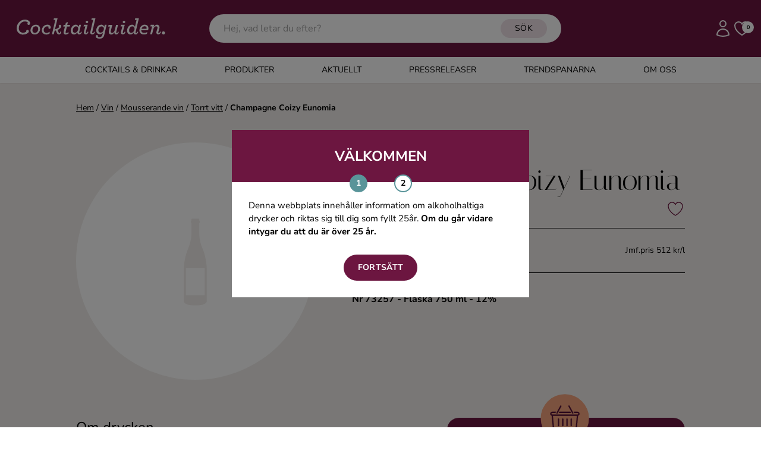

--- FILE ---
content_type: text/html; charset=UTF-8
request_url: https://www.cocktailguiden.com/vin/mousserande-vin/torrt-vitt/champagne-coizy-eunomia-7325701
body_size: 39467
content:
 <!doctype html>
<html lang="en">
<head>
    <meta charset="UTF-8">
    <meta name="viewport" content="width=device-width, initial-scale=1.0"/>
        <link rel="canonical" href="https://www.cocktailguiden.com/vin/mousserande-vin/torrt-vitt/champagne-coizy-eunomia-7325701"/>
    <meta property="og:locale" content="sv_SE"/>
    <meta property="og:title" content="Champagne Coizy Eunomia, 750 cl, 384 kr -  | Cocktailguiden"/>
    <meta property="og:description" content=""/>
    <meta property="og:url" content="https://www.cocktailguiden.com/vin/mousserande-vin/torrt-vitt/champagne-coizy-eunomia-7325701"/>
    <meta property="og:site_name" content="Cocktailguiden.com"/>
    <meta property="og:type" content="article"/>
    <meta property="og:type" content="product"/>
        <meta property="article:section" content="Torrt vitt"/>
        <meta property="article:publisher" content="https://www.facebook.com/cocktailguiden.se/"/>
    <meta property="og:image" content="https://www.cocktailguiden.com/img/default/products/cg-product-no-image-sparkling-bottle.svg"/>
    <meta property="og:image:secure_url" content="https://www.cocktailguiden.com/img/default/products/cg-product-no-image-sparkling-bottle.svg"/>
    <meta property="og:image:width" content="1200"/>
    <meta property="og:image:height" content="630"/>
    <meta name="twitter:card" content="summary"/>
    <meta name="twitter:description" content=""/>
    <meta name="twitter:title" content="Champagne Coizy Eunomia, 750 cl, 384 kr -  | Cocktailguiden"/>
    <meta name="twitter:site" content="@Cocktailguiden"/>
    <meta name="twitter:image" content="https://www.cocktailguiden.com/img/default/products/cg-product-no-image-sparkling-bottle.svg"/>
    <meta name="twitter:creator" content="@Cocktailguiden"/>
    <script type='application/ld+json'>{"@context":"http:\/\/schema.org","@type":"WebSite","@id":"#website","url":"https:\/\/www.cocktailguiden.com","name":"Cocktailguiden.com","potentialAction":{"@type":"SearchAction","target":"https:\/\/www.cocktailguiden.com\/?sok={search_term_string}","query-input":"required name=search_term_string"}}</script>
    <script type='application/ld+json'>{"@context":"http:\/\/schema.org","@type":"Organization","url":"https:\/\/www.cocktailguiden.com\/vin\/mousserande-vin\/torrt-vitt\/champagne-coizy-eunomia-7325701","sameAs":["https:\/\/www.facebook.com\/cocktailguiden.se\/","https:\/\/www.instagram.com\/cocktailguiden\/"],"@id":"#organization","name":"Cocktailguiden.com","logo":"https:\/\/www.cocktailguiden.com\/img\/logotype\/cocktailguiden-icon-cerise-256x256.png"}</script>

    <meta name="description" content="">
    <title>Champagne Coizy Eunomia, 750 cl, 384 kr -  | Cocktailguiden</title>
    <meta name="csrf-token" content="6WScpwzXkdooz7185NDTRnVwBmWylT9Lp0tPIvTR">
    <link rel="preconnect" href="https://fonts.bunny.net">
    <link
        href="https://fonts.bunny.net/css?family=italiana:400|nunito-sans:200,200i,300,300i,400,400i,500,500i,600,600i,700,700i,800,800i,900,900i&display=swap"
        rel="stylesheet"/>
    <link rel="icon" type="image/png" href="https://www.cocktailguiden.com/img/logotype/favicon-48x48.png">
    <link rel="preload" as="style" href="https://www.cocktailguiden.com/build/assets/app-BUQvmjV1.css" /><link rel="modulepreload" href="https://www.cocktailguiden.com/build/assets/app-BZNeJgur.js" /><link rel="stylesheet" href="https://www.cocktailguiden.com/build/assets/app-BUQvmjV1.css" data-navigate-track="reload" /><script type="module" src="https://www.cocktailguiden.com/build/assets/app-BZNeJgur.js" data-navigate-track="reload"></script>            <!-- Google Tag Manager -->
            <script>(function (w, d, s, l, i) {
                w[l] = w[l] || [];
                w[l].push({
                    'gtm.start':
                        new Date().getTime(), event: 'gtm.js'
                });
                var f = d.getElementsByTagName(s)[0],
                    j = d.createElement(s), dl = l != 'dataLayer' ? '&l=' + l : '';
                j.async = true;
                j.src =
                    'https://www.googletagmanager.com/gtm.js?id=' + i + dl;
                f.parentNode.insertBefore(j, f);
            })(window, document, 'script', 'dataLayer', 'GTM-53F99KN');</script>
        <!-- End Google Tag Manager -->
    <!-- Livewire Styles --><style >[wire\:loading][wire\:loading], [wire\:loading\.delay][wire\:loading\.delay], [wire\:loading\.inline-block][wire\:loading\.inline-block], [wire\:loading\.inline][wire\:loading\.inline], [wire\:loading\.block][wire\:loading\.block], [wire\:loading\.flex][wire\:loading\.flex], [wire\:loading\.table][wire\:loading\.table], [wire\:loading\.grid][wire\:loading\.grid], [wire\:loading\.inline-flex][wire\:loading\.inline-flex] {display: none;}[wire\:loading\.delay\.none][wire\:loading\.delay\.none], [wire\:loading\.delay\.shortest][wire\:loading\.delay\.shortest], [wire\:loading\.delay\.shorter][wire\:loading\.delay\.shorter], [wire\:loading\.delay\.short][wire\:loading\.delay\.short], [wire\:loading\.delay\.default][wire\:loading\.delay\.default], [wire\:loading\.delay\.long][wire\:loading\.delay\.long], [wire\:loading\.delay\.longer][wire\:loading\.delay\.longer], [wire\:loading\.delay\.longest][wire\:loading\.delay\.longest] {display: none;}[wire\:offline][wire\:offline] {display: none;}[wire\:dirty]:not(textarea):not(input):not(select) {display: none;}:root {--livewire-progress-bar-color: #2299dd;}[x-cloak] {display: none !important;}[wire\:cloak] {display: none !important;}</style>
    <style>
        @media screen and (max-width: 640px) {
            .feedback-container-wrapper {
                position: fixed;
                top: 30%;
                left: 0;
                right: 0;
                display: flex;
                justify-content: center;
                z-index: 9999;
            }
            #feedback-box {
                position: relative;
            }
        }

        @media screen and (max-height: 670px) {
            #feedback-container {
                top: 50% !important;
            }

            .feedback-container-wrapper {
                top: 15px !important;
            }
            #feedback-box {
                top: 15px !important;
            }

        }

        @media screen and (max-height: 443px) {
            #feedback-box {
                display: flex;
            }

            #min-width-description {
                display: block;
                margin-top: 10px;
            }

            #max-width-description {
                display: none;
            }

            #max-width-button {
                display: none;
            }

            #min-width-button {
                display: block;
                margin-top: 10px;
                margin-right: 20px;
            }
        }
    </style>
    <script>
        window.dataLayer = window.dataLayer || [];
        window.pendingEvents = window.pendingEvents || [];
        window._cgCookiesReady = false;

        // Poll until Cookies library loads
        function waitForCookies(cb) {
            if (window.Cookies) {
                window._cgCookiesReady = true;
                cb();
            } else {
                setTimeout(() => waitForCookies(cb), 20); // retry until loaded
            }
        }

        function pushEvent(event) {
            // If Cookies isn't loaded yet, wait until it is
            if (!window._cgCookiesReady) {
                return waitForCookies(() => pushEvent(event));
            }

            // Now Cookies is definitely available
            const consent = Cookies.get('cocktailguiden-cookie-consent-analyze');

            if (consent === 'yes') {
                dataLayer.push(event);
            } else {
                window.pendingEvents.push(event);
            }
        }
    </script>
</head>
<body class="font-body">
    <!-- Google Tag Manager (noscript) -->
    <noscript>
        <iframe src="https://www.googletagmanager.com/ns.html?id=GTM-53F99KN"
                height="0" width="0" style="display:none;visibility:hidden"></iframe>
    </noscript>
    <!-- End Google Tag Manager (noscript) -->
<div
    x-data="{ headerSidebarMenuOpen: false, mobileSearchOpen: false, subMenuOpen: false,
              handleOpenMenu() { this.mobileSearchOpen = !this.mobileSearchOpen;  setTimeout(() => $refs.mobileSearch.focus(), 0);}
     }"
    class="relative sticky top-0 z-100 shadow-sm">
        <div class="bg-purple relative">
        <header class="max-w-screen-xl w-full mx-auto index px-4 py-2 sm:py-4 flex items-center">
            <div class="md:hidden flex justify-start pr-4"
                 x-on:click="headerSidebarMenuOpen = true"
            >
                <svg class="w-10 h-10 cursor-pointer text-white xl:hidden" xmlns="http://www.w3.org/2000/svg" fill="none" viewBox="0 0 24 24" stroke-width="1.5" stroke="currentColor">
    <path stroke-linecap="round" stroke-linejoin="round" d="M3.75 6.75h16.5M3.75 12h16.5m-16.5 5.25H12" />
</svg>
            </div>
            <div
                class="
                flex justify-center w-full
                lg:flex-none lg:justify-start lg:max-w-xs
                mx-2
            "
            >
                <a href="https://www.cocktailguiden.com" title="Till startsidan">
                    <svg class="h-12 xl:h-16 max-w-full" alt="Cocktailguiden" viewBox="0 0 246 61" fill="none" xmlns="http://www.w3.org/2000/svg">
    <path
        d="M3.87137 30.0809C3.87137 22.6235 9.84674 16.2554 17.1687 16.2554C22.3024 16.2554 25.5005 19.3556 25.5005 22.037C25.5005 23.5452 24.4064 24.8021 23.144 24.8021C21.9658 24.8021 21.04 23.8804 21.04 22.7911C21.04 22.1208 21.4608 21.4504 21.9658 21.1153C21.545 20.1936 19.7776 19.1881 17.0845 19.1881C11.6141 19.1881 7.23777 24.2993 7.23777 29.8295C7.23777 34.4381 9.9309 37.287 14.2231 37.287C16.7479 37.287 19.0202 36.1977 21.1242 34.1867L23.0599 36.1139C20.4509 38.9628 17.4211 40.2197 13.9706 40.2197C8.41601 40.2197 3.87137 36.5328 3.87137 30.0809Z"
        fill="white"/>
    <path
        d="M12.7923 37.5384C15.233 38.7115 18.5994 36.1977 19.3568 35.6112C19.1044 35.1084 19.0202 34.3543 19.2727 33.7678C19.7776 32.7623 20.9559 32.3433 22.05 32.8461C23.2282 33.4326 23.649 34.9409 22.9757 36.3653C21.7975 38.7953 15.5696 41.0576 10.8567 39.8845"
        fill="white"/>
    <path
        d="M26.0055 33.4328C26.0055 28.8242 29.6243 24.3833 34.674 24.3833C39.0503 24.3833 41.4909 27.4836 41.4909 31.1704C41.4909 35.7789 37.872 40.136 32.9066 40.136C28.5303 40.136 26.0055 37.0358 26.0055 33.4328ZM38.377 31.0866C38.377 28.4891 36.6938 26.9808 34.5056 26.9808C31.56 26.9808 29.1194 29.8297 29.1194 33.349C29.1194 36.0303 30.8026 37.5385 32.9908 37.5385C36.0205 37.5385 38.377 34.6896 38.377 31.0866Z"
        fill="white"/>
    <path
        d="M44.1841 33.4328C44.1841 28.5729 48.2237 24.3833 53.0209 24.3833C56.3873 24.3833 58.5754 26.3943 58.5754 28.6567C58.5754 29.9973 57.7338 31.0866 56.4714 31.0866C55.5457 31.0866 54.7041 30.3325 54.7041 29.2432C54.7041 28.8242 54.9565 28.2377 55.3773 27.9025C54.8724 27.316 54.0308 27.0646 52.9367 27.0646C50.1594 27.0646 47.2138 29.4108 47.2138 33.2652C47.2138 35.9465 48.9812 37.6223 51.5901 37.6223C53.3575 37.6223 55.1249 36.952 56.7239 35.6951L56.6398 38.544C55.1249 39.6333 53.3575 40.2198 51.3377 40.2198C47.3821 40.136 44.1841 37.6223 44.1841 33.4328Z"
        fill="white"/>
    <path
        d="M60.427 39.8845L65.8132 16.7582H62.9518L63.6251 14.1606H69.4321L65.2241 32.0082C69.4321 30.4999 71.5361 29.1593 72.2094 28.1538C71.6203 27.8186 71.2836 27.1483 71.2836 26.5617C71.2836 25.4725 72.2094 24.5508 73.3035 24.5508C74.3975 24.5508 75.4075 25.4725 75.4075 26.8131C75.4075 29.0755 73.1351 31.1703 69.4321 32.9299L70.947 36.3653C71.2836 37.1194 71.4519 37.5384 71.7044 37.7898C71.9569 38.0411 72.1252 38.1249 72.3777 38.1249C72.8827 38.1249 73.3876 37.5384 73.9767 35.276L75.4075 35.695C74.5659 39.3818 73.2193 40.1359 71.6203 40.1359C70.947 40.1359 70.2737 39.9683 69.6004 39.4656C69.0955 39.0466 68.6747 38.3763 68.2539 37.5384L66.5707 33.6002C65.9815 33.8516 65.3083 34.0192 64.7191 34.2705L63.3726 39.8845H60.427Z"
        fill="white"/>
    <path
        d="M84.4968 27.3159L82.5611 35.1084C82.3928 35.6112 82.3086 36.1139 82.3086 36.4491C82.3086 37.287 82.8136 37.7898 83.4868 37.7898C84.3284 37.7898 85.0017 37.4546 86.5166 36.4491L87.6107 37.9573C85.5908 39.717 83.9918 40.2197 82.4769 40.2197C80.6254 40.2197 79.1105 39.1304 79.1105 37.0356C79.1105 36.5329 79.1947 35.9464 79.363 35.1922L81.2987 27.3996H78.5214L79.1105 24.8021H81.8878L82.7294 21.3667L86.0958 20.1936L84.9176 24.8021H89.5464L88.8731 27.3996H84.4968V27.3159Z"
        fill="white"/>
    <path
        d="M90.6404 34.1031C90.6404 28.908 94.2593 24.3833 98.6357 24.3833C100.908 24.3833 102.675 26.0591 103.18 27.9863L104.19 24.6347H107.052L104.359 35.4437C104.19 36.1141 104.106 36.6168 104.106 36.952C104.106 37.6223 104.443 38.0413 105.032 38.0413C105.621 38.0413 106.294 37.5385 107.052 35.6113L108.398 36.1141C107.472 39.1306 105.873 40.136 104.19 40.136C102.423 40.136 101.245 38.8792 101.245 37.0358V36.8682C99.8981 38.6278 98.1307 40.136 95.7742 40.136C92.7444 40.136 90.6404 37.7899 90.6404 34.1031ZM102.507 30.8352C102.507 28.5729 101.413 27.0646 99.0565 27.0646C96.1108 27.0646 93.8385 30.2487 93.8385 33.6841C93.8385 35.8627 94.9326 37.4547 97.0366 37.4547C100.151 37.4547 102.507 34.1031 102.507 30.8352Z"
        fill="white"/>
    <path
        d="M111.596 37.0357C111.596 36.6168 111.68 35.9465 111.849 35.3599L113.953 27.2322H111.091L111.765 24.6346H117.74L114.879 35.3599C114.71 35.9465 114.626 36.533 114.626 36.8682C114.626 37.5385 114.963 37.9574 115.552 37.9574C116.225 37.9574 116.898 37.4547 117.656 35.5275L119.002 36.0302C118.077 39.0467 116.562 40.0522 114.71 40.0522C112.775 40.0522 111.596 38.8791 111.596 37.0357ZM114.542 20.0261C114.542 18.9368 115.468 18.0151 116.562 18.0151C117.656 18.0151 118.582 18.9368 118.582 20.0261C118.582 21.1154 117.656 22.0371 116.562 22.0371C115.468 22.1209 114.542 21.1992 114.542 20.0261Z"
        fill="white"/>
    <path
        d="M121.864 37.0356C121.864 36.6167 121.948 36.0301 122.116 35.4436L126.493 16.7582H123.631L124.304 14.1606H130.196L125.23 35.4436C125.062 36.0301 124.978 36.6167 124.978 36.9519C124.978 37.706 125.314 38.0411 125.904 38.0411C126.577 38.0411 127.25 37.5384 128.008 35.6112L129.354 36.1139C128.428 39.1304 126.913 40.1359 125.146 40.1359C122.958 40.0521 121.864 38.879 121.864 37.0356Z"
        fill="white"/>
    <path
        d="M131.458 45.1635C130.785 44.4932 130.532 43.9067 130.532 43.1525C130.532 41.8957 131.374 41.0578 132.468 41.0578C133.562 41.0578 134.32 41.8957 134.32 42.9849C134.32 43.3201 134.235 43.6553 134.067 43.9067C134.488 44.158 135.414 44.4932 136.592 44.4932C138.023 44.4932 139.033 44.0742 139.958 43.2363C140.8 42.4822 141.305 41.2253 141.641 39.5495L142.315 36.7006C140.968 38.544 139.201 39.7171 137.097 39.7171C133.646 39.7171 131.542 37.2871 131.542 33.6003C131.542 28.6567 134.993 24.3833 139.622 24.3833C142.231 24.3833 143.83 26.1429 144.335 27.8187L145.26 24.5509H148.122L144.503 40.2198C144.082 42.2308 143.409 43.7391 142.315 44.9121C140.968 46.2528 139.201 46.8393 136.76 46.8393C134.656 46.9231 132.384 46.0014 131.458 45.1635ZM143.745 30.7514C143.745 28.4891 142.231 27.1484 140.042 27.1484C137.097 27.1484 134.825 29.9973 134.825 33.4328C134.825 35.6951 136.339 37.1196 138.443 37.1196C141.473 37.0358 143.745 34.0193 143.745 30.7514Z"
        fill="white"/>
    <path
        d="M157.295 24.6345L154.939 33.8516C154.855 34.3543 154.686 34.857 154.686 35.3598C154.686 36.7005 155.528 37.5384 156.79 37.5384C158.81 37.5384 160.493 35.9463 161.251 32.9299L163.271 24.7183H166.385L163.691 35.4436C163.523 36.1139 163.439 36.6167 163.439 36.9518C163.439 37.6222 163.776 38.0411 164.365 38.0411C164.954 38.0411 165.627 37.5384 166.385 35.6112L167.731 36.1139C166.805 39.1304 165.206 40.1359 163.523 40.1359C161.756 40.1359 160.578 38.879 160.578 37.0356V36.7005C159.315 38.7952 157.464 40.2197 155.444 40.2197C153.256 40.2197 151.488 38.7114 151.488 36.1977C151.488 35.4436 151.657 34.5219 151.825 33.684L153.424 27.3996H150.562L151.236 24.8021H157.295V24.6345Z"
        fill="white"/>
    <path
        d="M171.013 37.0357C171.013 36.6168 171.098 35.9465 171.266 35.3599L173.37 27.2322H170.508L171.182 24.6346H177.157L174.296 35.3599C174.127 35.9465 174.043 36.533 174.043 36.8682C174.043 37.5385 174.38 37.9574 174.969 37.9574C175.642 37.9574 176.315 37.4547 177.073 35.5275L178.419 36.0302C177.494 39.0467 175.979 40.0522 174.127 40.0522C172.107 40.0522 171.013 38.8791 171.013 37.0357ZM173.959 20.0261C173.959 18.9368 174.885 18.0151 175.979 18.0151C177.073 18.0151 177.999 18.9368 177.999 20.0261C177.999 21.1154 177.073 22.0371 175.979 22.0371C174.885 22.1209 173.959 21.1992 173.959 20.0261Z"
        fill="white"/>
    <path
        d="M188.939 24.3832C191.212 24.3832 192.979 26.059 193.568 27.9025L196.177 16.6744H193.316L193.989 14.0769H199.88L194.831 35.4437C194.662 36.114 194.578 36.6167 194.578 36.9519C194.578 37.6222 194.831 38.0412 195.42 38.0412C196.009 38.0412 196.682 37.5384 197.44 35.6112L198.786 36.114C197.86 39.1305 196.261 40.136 194.578 40.136C192.727 40.136 191.633 38.8791 191.633 37.0357V36.8681C190.37 38.7115 188.519 40.136 186.246 40.136C183.217 40.136 180.944 37.706 180.944 34.103C180.944 28.8242 184.563 24.3832 188.939 24.3832ZM192.895 30.8351C192.895 28.5728 191.633 27.0645 189.36 27.0645C186.415 27.0645 184.142 30.2486 184.142 33.684C184.142 35.8626 185.321 37.4547 187.425 37.4547C190.454 37.4547 192.895 34.2706 192.895 30.8351Z"
        fill="white"/>
    <path
        d="M203.667 33.2652V33.7679C203.667 36.0303 205.519 37.5385 208.296 37.5385C209.895 37.5385 211.41 37.2034 213.346 36.1979L212.757 39.0468C211.158 39.8009 209.895 40.136 207.707 40.136C204.088 40.136 200.722 37.8737 200.722 33.6841C200.722 28.5729 204.509 24.3833 209.054 24.3833C212.757 24.3833 215.197 26.4781 215.197 30.0811C215.197 31.0028 215.029 32.0921 214.608 33.2652H203.667ZM204.088 31.0028H211.999C212.168 30.5838 212.252 30.1649 212.252 29.6621C212.252 28.0701 211.158 26.897 208.97 26.897C206.781 26.897 204.93 28.6567 204.088 31.0028Z"
        fill="white"/>
    <path
        d="M227.906 37.0358C227.906 36.533 227.99 35.8627 228.158 35.2762L229.505 30.6676C229.673 30.0811 229.757 29.5784 229.757 29.1594C229.757 27.8187 228.831 26.9808 227.485 26.9808C225.633 26.9808 223.866 28.5729 223.024 31.5893L221.004 39.8009H217.891L221.089 27.2322H218.227L218.9 24.6347H224.371L223.529 28.1539C224.708 26.0591 226.727 24.3833 228.831 24.3833C231.188 24.3833 232.955 25.9753 232.955 28.6567C232.955 29.4108 232.787 30.2487 232.534 31.0866L231.188 35.5275C231.104 35.9465 230.935 36.4492 230.935 36.7844C230.935 37.4547 231.272 37.8737 231.861 37.8737C232.45 37.8737 233.124 37.3709 233.881 35.4437L235.228 35.9465C234.386 38.7116 232.955 39.9685 231.104 39.9685C229 40.0523 227.906 38.7954 227.906 37.0358Z"
        fill="white"/>
    <path
        d="M236.827 37.6221C236.827 36.2815 237.921 35.1084 239.267 35.1084C240.614 35.1084 241.708 36.1977 241.708 37.6221C241.708 39.0466 240.614 40.1359 239.267 40.1359C237.921 40.1359 236.827 38.9628 236.827 37.6221Z"
        fill="white"/>
</svg>
                </a>
            </div>
            <div class="flex-auto justify-center hidden lg:block">
                <div class="m-auto">
                                        <div wire:snapshot="{&quot;data&quot;:{&quot;keyword&quot;:&quot;&quot;,&quot;hints&quot;:[[],{&quot;s&quot;:&quot;arr&quot;}],&quot;hideHints&quot;:false},&quot;memo&quot;:{&quot;id&quot;:&quot;cXmz8LG2pqQva2qKsTxF&quot;,&quot;name&quot;:&quot;front.search.hints-input&quot;,&quot;path&quot;:&quot;vin\/mousserande-vin\/torrt-vitt\/champagne-coizy-eunomia-7325701&quot;,&quot;method&quot;:&quot;GET&quot;,&quot;children&quot;:[],&quot;scripts&quot;:[],&quot;assets&quot;:[],&quot;errors&quot;:[],&quot;locale&quot;:&quot;sv&quot;},&quot;checksum&quot;:&quot;57b15609a53dfea9dcc172a4f2d1a96ef8c3e854d04af50f960052b693d22587&quot;}" wire:effects="{&quot;listeners&quot;:[&quot;outsideClick&quot;]}" wire:id="cXmz8LG2pqQva2qKsTxF" class="relative" id="main-search-box" wire:clickaway="hideHints">
    <form method="get" id="hintsForm" action="https://www.cocktailguiden.com/sok" class="relative">
        <input class="rounded-full py-3 pr-[110px] px-6 w-full outline-none" type="text" name="search"
               placeholder="Hej, vad letar du efter?" wire:model.live="keyword" wire:click="showHints"
               required="required"
        />

        <button type="submit" class="secondary-button absolute right-6 py-1.5 top-2 text-sm text-black">SÖK</button>
        <!--[if BLOCK]><![endif]--><!--[if ENDBLOCK]><![endif]-->
    </form>
</div>

                                    </div>
            </div>
            <div class="flex justify-end lg:max-w-xs lg:w-full gap-x-1 xl:gap-x-3">
                <svg id="search-button" @click="handleOpenMenu" class="h-8 xl:h-8 text-white cursor-pointer lg:hidden"  xmlns="http://www.w3.org/2000/svg" fill="none" viewBox="0 0 24 24" stroke-width="1.5" stroke="currentColor">
    <path stroke-linecap="round" stroke-linejoin="round" d="M21 21l-5.197-5.197m0 0A7.5 7.5 0 105.196 5.196a7.5 7.5 0 0010.607 10.607z" />
</svg>
                <a href="https://www.cocktailguiden.com/login" class="hidden md:inline-block" title="Logga in">
                    <svg class="h-8 xl:h-8 text-white" alt="Logga in" xmlns="http://www.w3.org/2000/svg" fill="none" viewBox="0 0 24 24" stroke-width="1.5" stroke="currentColor">
    <path stroke-linecap="round" stroke-linejoin="round" d="M15.75 6a3.75 3.75 0 11-7.5 0 3.75 3.75 0 017.5 0zM4.501 20.118a7.5 7.5 0 0114.998 0A17.933 17.933 0 0112 21.75c-2.676 0-5.216-.584-7.499-1.632z" />
</svg>
                </a>
                <a href="https://www.cocktailguiden.com/mina-favoriter" title="Till mina favoriter" class="relative">
                    <svg class="h-8 xl:h-8 text-white" header="true" alt="Mina favoriter" xmlns="http://www.w3.org/2000/svg" fill="none" viewBox="0 0 24 24" stroke-width="1.5" stroke="currentColor">
        <path stroke-linecap="round" stroke-linejoin="round" d="M21 8.25c0-2.485-2.099-4.5-4.688-4.5-1.935 0-3.597 1.126-4.312 2.733-.715-1.607-2.377-2.733-4.313-2.733C5.1 3.75 3 5.765 3 8.25c0 7.22 9 12 9 12s9-4.78 9-12z" />
    </svg>
                                        <div
                        id="favorites-count"
                        class="absolute top-[4px] right-[-4px] w-5 h-5 rounded-full inline-flex items-center justify-center bg-white font-bold text-black text-[9px]"
                    >0</div>
                </a>
            </div>
        </header>
    </div>

    <div class="lg:hidden absolute top-full w-full z-100" x-show="mobileSearchOpen" x-transition>
                    <div wire:snapshot="{&quot;data&quot;:{&quot;keyword&quot;:&quot;&quot;,&quot;hints&quot;:[[],{&quot;s&quot;:&quot;arr&quot;}],&quot;hideHints&quot;:false},&quot;memo&quot;:{&quot;id&quot;:&quot;zYI6UixvGDLfdrRba5Z0&quot;,&quot;name&quot;:&quot;front.search.mobile-search-hints&quot;,&quot;path&quot;:&quot;vin\/mousserande-vin\/torrt-vitt\/champagne-coizy-eunomia-7325701&quot;,&quot;method&quot;:&quot;GET&quot;,&quot;children&quot;:[],&quot;scripts&quot;:[],&quot;assets&quot;:[],&quot;errors&quot;:[],&quot;locale&quot;:&quot;sv&quot;},&quot;checksum&quot;:&quot;cb9a68fa016da129898a7834e1a993eb4b3975a801935bc4559f49b685f5f336&quot;}" wire:effects="{&quot;listeners&quot;:[&quot;outsideClick&quot;]}" wire:id="zYI6UixvGDLfdrRba5Z0" class="relative" id="main-search-mobile-box" wire:clickaway="hideHints">
    <form method="get" id="mobileSearchForm" action="https://www.cocktailguiden.com/sok" class="bg-white flex relative">
        <button type="submit" class="px-8 pr-4">
            <svg @click="handleOpenMenu" class="h-8 text-black cursor-pointer"  xmlns="http://www.w3.org/2000/svg" fill="none" viewBox="0 0 24 24" stroke-width="1.5" stroke="currentColor">
    <path stroke-linecap="round" stroke-linejoin="round" d="M21 21l-5.197-5.197m0 0A7.5 7.5 0 105.196 5.196a7.5 7.5 0 0010.607 10.607z" />
</svg>
        </button>
        <input class="py-8 w-full outline-none" x-ref="mobileSearch"
               type="text" name="search"
               placeholder="Hej, vad letar du efter?" wire:model.live="keyword" wire:click="showHints"
               required="required"
        />

        <button type="button" class="px-8 pl-4">
            <svg
    @click="mobileSearchOpen=!mobileSearchOpen" class="h-8 text-black cursor-pointer"
    xmlns="http://www.w3.org/2000/svg" fill="none" viewBox="0 0 24 24" stroke-width="1.5" stroke="currentColor">
    <path stroke-linecap="round" stroke-linejoin="round" d="M6 18L18 6M6 6l12 12" />
</svg>
        </button>
        <!--[if BLOCK]><![endif]--><!--[if ENDBLOCK]><![endif]-->
    </form>
</div>
            </div>

    <div class="hidden md:block bg-white">
        <nav class="flex justify-center header-menu uppercase">
                            <div class="flex hover:bg-drinks hover:text-white ">
                    <a
                        class="flex-grow py-3 px-3 lg:px-10 text-sm "
                        id="1"
                                                    href="#"
                            @click="$event.preventDefault(), subMenuOpen = 1, headerSidebarMenuOpen = true"
                                                                                                 title="Cocktails &amp; Drinkar"                     >
                        Cocktails &amp; Drinkar
                    </a>
                </div>
                            <div class="flex hover:bg-products hover:text-black ">
                    <a
                        class="flex-grow py-3 px-3 lg:px-10 text-sm "
                        id="6"
                                                    href="https://www.cocktailguiden.com/alla-produkter"
                                                                                                 title="Produkter"                     >
                        Produkter
                    </a>
                </div>
                            <div class="flex hover:bg-news hover:text-white ">
                    <a
                        class="flex-grow py-3 px-3 lg:px-10 text-sm "
                        id="7"
                                                    href="https://www.cocktailguiden.com/aktuellt"
                                                                                                 title="Nyheter"                     >
                        Aktuellt
                    </a>
                </div>
                            <div class="flex hover:bg-press ">
                    <a
                        class="flex-grow py-3 px-3 lg:px-10 text-sm "
                        id="28"
                                                    href="https://www.cocktailguiden.com/pressreleaser"
                                                                                                 title="Pressreleaser"                     >
                        Pressreleaser
                    </a>
                </div>
                            <div class="flex hover:bg-trends ">
                    <a
                        class="flex-grow py-3 px-3 lg:px-10 text-sm "
                        id="27"
                                                    href="https://www.cocktailguiden.com/trendspanare"
                                                                                                 title="Trendspanarna"                     >
                        Trendspanarna
                    </a>
                </div>
                            <div class="flex hover:bg-about hover:text-white ">
                    <a
                        class="flex-grow py-3 px-3 lg:px-10 text-sm "
                        id="8"
                                                    href="https://www.cocktailguiden.com/om-oss"
                                                                                                 title="Om oss"                     >
                        Om oss
                    </a>
                </div>
                            <div class="flex hidden ">
                    <a
                        class="flex-grow py-3 px-3 lg:px-10 text-sm "
                        id="9"
                                                    href="https://www.cocktailguiden.com"
                                                                                                 title="Hem"                     >
                        Hem
                    </a>
                </div>
                    </nav>
    </div>
    <div
        x-cloak
        x-show="headerSidebarMenuOpen"
        x-on:click="headerSidebarMenuOpen = false; setTimeout(() => subMenuOpen = false, 400)"
        class="backdrop-brightness-50  inset-0 fixed z-50"
></div>
<div
    x-cloak
    :class="headerSidebarMenuOpen ? 'left-0' : 'left-[-400px]'"
    class="headerSidebarMenu fixed top-0 bottom-0 bg-white w-full z-100 overflow-auto custom-scroll transition-all duration-300 overflow-x-hidden"
>

    <div class="bg-purple py-6 px-8 text-white flex">

        <div class="font-bold flex-grow self-center">Meny</div>









        <svg
    x-on:click="headerSidebarMenuOpen = false; setTimeout(() => subMenuOpen = false, 400)" class="w-8 h-8"
    xmlns="http://www.w3.org/2000/svg" fill="none" viewBox="0 0 24 24" stroke-width="1.5" stroke="currentColor">
    <path stroke-linecap="round" stroke-linejoin="round" d="M6 18L18 6M6 6l12 12" />
</svg>


    </div>


                                <div class="flex items-stretch border-b-1 uppercase  ">
                    <a
                        id="1"
                        class="flex-grow
                            py-4 px-8 cursor-pointer text-sm
                            
                        "
                                                    href="#"
                            @click="$event.preventDefault(), subMenuOpen = subMenuOpen === 1 ? null : 1"
                                                                                                 title="Cocktails &amp; Drinkar"                     >
                        Cocktails &amp; Drinkar
                    </a>
                                            <div class="py-4 px-8 flex-initial self-center cursor-pointer relative -top-[2px]" @click="subMenuOpen = subMenuOpen === 1 ? null : 1">
                            <svg class="-rotate-90"
     width="15" height="8" viewBox="0 0 15 8"
     fill="none" xmlns="http://www.w3.org/2000/svg">
    <path
        d="M1.00004 0.999999L6.21516 6.2699C6.83106 6.89227 7.83889 6.89227 8.45479 6.2699L13.6699 1"
        stroke="black" stroke-miterlimit="10" stroke-linecap="round"
        stroke-linejoin="round"/>
</svg>
                        </div>
                                    </div>
                                    <div class="top-[80px] z-50 absolute min-h-[calc(100%-80px)] w-full bg-white transition-all duration-300" x-cloak :class="subMenuOpen === 1 ? 'left-0' : 'left-[400px]'">
                        <div class="flex items-stretch font-bold">

                            <svg
    class="h-6 w-6  cursor-pointer my-6 ml-4" @click="subMenuOpen = subMenuOpen === 1 ? null : 1"
    xmlns="http://www.w3.org/2000/svg" fill="none" viewBox="0 0 24 24" stroke-width="1.5" stroke="currentColor">
    <path stroke-linecap="round" stroke-linejoin="round" d="M10.5 19.5L3 12m0 0l7.5-7.5M3 12h18" />
</svg>
                            <a
                                id="1"
                                class="flex-grow
                                flex items-center
                                leading-[normal]
                                py-6 pl-4 pr-8 uppercase text-sm
                                
                            "
                                href="https://www.cocktailguiden.com/alla-drinkar"
                                                                                                 title="Cocktails &amp; Drinkar"                             >
                                Cocktails &amp; Drinkar
                            </a>
                        </div>
                                                    <div class="flex items-stretch border-b-1">
                                <a
                                    class="flex-grow py-4 pl-14 pr-8"
                                    href="https://www.cocktailguiden.com/alla-drinkar"
                                                                                                             title="Alla cocktails &amp; drinkar"                                 >
                                    Alla cocktails &amp; drinkar
                                </a>
                            </div>
                                                    <div class="flex items-stretch border-b-1">
                                <a
                                    class="flex-grow py-4 pl-14 pr-8"
                                    href="https://www.cocktailguiden.com/alkoholfritt"
                                                                                                             title="Alkoholfria drinkar och produkter"                                 >
                                    Alkoholfritt
                                </a>
                            </div>
                                                    <div class="flex items-stretch border-b-1">
                                <a
                                    class="flex-grow py-4 pl-14 pr-8"
                                    href="https://www.cocktailguiden.com/champagne"
                                                                                                             title="Champagne"                                 >
                                    Champagne
                                </a>
                            </div>
                                                    <div class="flex items-stretch border-b-1">
                                <a
                                    class="flex-grow py-4 pl-14 pr-8"
                                    href="https://www.cocktailguiden.com/cocktails"
                                                                                                             title="Alla våra cocktails"                                 >
                                    Cocktails
                                </a>
                            </div>
                                                    <div class="flex items-stretch border-b-1">
                                <a
                                    class="flex-grow py-4 pl-14 pr-8"
                                    href="https://www.cocktailguiden.com/sprit/gin-genever/gin"
                                                                                                             title="Gin"                                 >
                                    Gin
                                </a>
                            </div>
                                                    <div class="flex items-stretch border-b-1">
                                <a
                                    class="flex-grow py-4 pl-14 pr-8"
                                    href="https://www.cocktailguiden.com/kaffe"
                                                                                                             title="Kaffe"                                 >
                                    Kaffe
                                </a>
                            </div>
                                                    <div class="flex items-stretch border-b-1">
                                <a
                                    class="flex-grow py-4 pl-14 pr-8"
                                    href="https://www.cocktailguiden.com/konjak"
                                                                                                             title="Konjak"                                 >
                                    Konjak
                                </a>
                            </div>
                                                    <div class="flex items-stretch border-b-1">
                                <a
                                    class="flex-grow py-4 pl-14 pr-8"
                                    href="https://www.cocktailguiden.com/sprit/likor"
                                                                                                             title="Likör"                                 >
                                    Likör
                                </a>
                            </div>
                                                    <div class="flex items-stretch border-b-1">
                                <a
                                    class="flex-grow py-4 pl-14 pr-8"
                                    href="https://www.cocktailguiden.com/rom"
                                                                                                             title="Rom"                                 >
                                    Rom
                                </a>
                            </div>
                                                    <div class="flex items-stretch border-b-1">
                                <a
                                    class="flex-grow py-4 pl-14 pr-8"
                                    href="https://www.cocktailguiden.com/shots"
                                                                                                             title="Shots"                                 >
                                    Shots
                                </a>
                            </div>
                                                    <div class="flex items-stretch border-b-1">
                                <a
                                    class="flex-grow py-4 pl-14 pr-8"
                                    href="https://www.cocktailguiden.com/sprit/tequila-mezcal/tequila"
                                                                                                             title="Tequila"                                 >
                                    Tequila
                                </a>
                            </div>
                                                    <div class="flex items-stretch border-b-1">
                                <a
                                    class="flex-grow py-4 pl-14 pr-8"
                                    href="https://www.cocktailguiden.com/sprit/vodka-okryddat-brannvin/vodka"
                                                                                                             title="Vodka"                                 >
                                    Vodka
                                </a>
                            </div>
                                                    <div class="flex items-stretch border-b-1">
                                <a
                                    class="flex-grow py-4 pl-14 pr-8"
                                    href="https://www.cocktailguiden.com/sprit/whisky"
                                                                                                             title="Whisky"                                 >
                                    Whisky
                                </a>
                            </div>
                                                    <div class="flex items-stretch border-b-1">
                                <a
                                    class="flex-grow py-4 pl-14 pr-8"
                                    href="https://www.cocktailguiden.com/ingredienser"
                                                                                                             title="INGREDIENSER I VÅRA COCKTAILS &amp; DRINKAR"                                 >
                                    Ingredienser
                                </a>
                            </div>
                                                <div class="flex py-6 px-8 justify-center align-center -ml-6 cursor-pointer hidden" @click="subMenuOpen = null">
                            <div class="flex-initial self-center cursor-pointer pl-2 rotate-180">
                                <svg class="-rotate-90" @click="subMenuOpen = subMenuOpen === 1 ? null : 1"
     width="15" height="8" viewBox="0 0 15 8"
     fill="none" xmlns="http://www.w3.org/2000/svg">
    <path
        d="M1.00004 0.999999L6.21516 6.2699C6.83106 6.89227 7.83889 6.89227 8.45479 6.2699L13.6699 1"
        stroke="black" stroke-miterlimit="10" stroke-linecap="round"
        stroke-linejoin="round"/>
</svg>
                            </div>
                            TILLBAKA
                        </div>

                    </div>
                                            <div class="flex items-stretch border-b-1 uppercase  ">
                    <a
                        id="6"
                        class="flex-grow
                            py-4 px-8 cursor-pointer text-sm
                            
                        "
                                                    href="https://www.cocktailguiden.com/alla-produkter"
                                                                                                 title="Produkter"                     >
                        Produkter
                    </a>
                                    </div>
                                            <div class="flex items-stretch border-b-1 uppercase  ">
                    <a
                        id="7"
                        class="flex-grow
                            py-4 px-8 cursor-pointer text-sm
                            
                        "
                                                    href="https://www.cocktailguiden.com/aktuellt"
                                                                                                 title="Nyheter"                     >
                        Aktuellt
                    </a>
                                    </div>
                                            <div class="flex items-stretch border-b-1 uppercase  ">
                    <a
                        id="28"
                        class="flex-grow
                            py-4 px-8 cursor-pointer text-sm
                            
                        "
                                                    href="https://www.cocktailguiden.com/pressreleaser"
                                                                                                 title="Pressreleaser"                     >
                        Pressreleaser
                    </a>
                                    </div>
                                            <div class="flex items-stretch border-b-1 uppercase  ">
                    <a
                        id="27"
                        class="flex-grow
                            py-4 px-8 cursor-pointer text-sm
                            
                        "
                                                    href="https://www.cocktailguiden.com/trendspanare"
                                                                                                 title="Trendspanarna"                     >
                        Trendspanarna
                    </a>
                                    </div>
                                            <div class="flex items-stretch border-b-1 uppercase  ">
                    <a
                        id="8"
                        class="flex-grow
                            py-4 px-8 cursor-pointer text-sm
                            
                        "
                                                    href="https://www.cocktailguiden.com/om-oss"
                                                                                                 title="Om oss"                     >
                        Om oss
                    </a>
                                    </div>
                                            <div class="flex items-stretch border-b-1 uppercase  ">
                    <a
                        id="9"
                        class="flex-grow
                            py-4 px-8 cursor-pointer text-sm
                            
                        "
                                                    href="https://www.cocktailguiden.com"
                                                                                                 title="Hem"                     >
                        Hem
                    </a>
                                    </div>
                            
    </div>


</div>
<div x-data="{ hideAdCookie: Cookies.get('cocktailguiden-takeover-ad'), onBoardingCompleteCookie: Cookies.get('cocktailguiden-age-and-privacy-onboarding') }">
        <div x-data="OnboardingPrivacy()" x-cloak x-show="open"
     class="fixed top-0 left-0 right-0 bottom-0 z-100 backdrop-brightness-50">
    <div
        class="w-full md:max-w-[500px] bg-white absolute bottom-0 left-0 md:top-1/2 md:left-1/2 md:bottom-auto md:-translate-y-2/4 md:-translate-x-2/4">
        <div class="relative p-7 bg-purple">
            <div class="text-center font-bold uppercase text-2xl text-white">
                <span x-show="step === 1">Välkommen</span>
                <span x-show="step === 2">COOKIES OCH PERSONUPPGIFTER</span>
            </div>
            <div class="w-[150px] absolute -bottom-[17px] left-1/2 -translate-x-2/4">
                <ul class="progressbar">
                    <li @click="step = 1"
                        class="active-onboarding-tab cursor-pointer w-1/2 float-left text-sm font-bold relative text-center text-black after:content-['1'] after:w-[30px] after:h-[30px]
                                after:border-2 after:border-solid after:border-drinks after:bg-white after:m-auto after:rounded-full after:flex after:justify-center after:items-center"></li>
                    <li @click="step = 2" :class="step === 2 && 'active-onboarding-tab'"
                        class="cursor-pointer w-1/2 float-left text-sm font-bold relative text-center text-black after:content-['2'] after:w-[30px] after:h-[30px]
                                after:border-2 after:border-solid after:border-drinks after:bg-white after:m-auto after:rounded-full after:flex after:justify-center after:items-center"></li>
                </ul>
            </div>
        </div>
        <div>
            <div class="p-7 text-[15px]">
                <p x-show="step === 1">Denna webbplats innehåller information om alkoholhaltiga drycker och riktas sig
                    till dig som fyllt 25år. <span
                        class="font-bold">Om du går vidare intygar du att du är över 25 år.</span>
                </p>
                <p x-show="step === 2">
                    Cocktailguiden.com använder cookies och behandlar personuppgifter för att leverera tjänster
                    till dig,
                    vidareutveckla våra tjänster, tipsa dig om relevanta viner och ge dig relevant marknadsföring hos
                    oss eller via Facebook och Google.
                </p>
            </div>
            <div class="p-7 pt-0 flex justify-center">
                <a href="https://www.cocktailguiden.com/privacy/installningar-for-personuppgifter" x-data="{}"
                   @click="document.cookie = 'privacyRedirect=https://www.cocktailguiden.com/vin/mousserande-vin/torrt-vitt/champagne-coizy-eunomia-7325701; path=/'"
                   class="secondary-button mr-6" x-show="step === 2">MINA VAL</a>
                <div x-show="step === 1" @click="step = 2" class="primary-button w-auto privacy-go-to-2">Fortsätt</div>
                <div @click="() => {completeOnboarding(); onBoardingCompleteCookie = Cookies.get('cocktailguiden-age-and-privacy-onboarding')}" x-show="step === 2" class="primary-button w-auto privacy-go-to-2">
                    ACCEPTERA
                </div>
            </div>
        </div>
    </div>
</div>
</div>

<main class="relative">
    
    
    
    
    
    
    <div class="bg-sand p-4 sm:p-8" x-data="{ expandedTaste: false, expandedPairings: false }">
        <div class="container max-w-screen-lg mx-auto ">
            <div class="text-sm">
    <a href="/" class="underline">Hem</a> /
                        <a href="https://www.cocktailguiden.com/vin"
               class="underline ">Vin</a> /
                                <a href="https://www.cocktailguiden.com/vin/mousserande-vin"
               class="underline ">Mousserande vin</a> /
                                <a href="https://www.cocktailguiden.com/vin/mousserande-vin/torrt-vitt"
               class="underline ">Torrt vitt</a> /
                                <span class="font-bold">Champagne Coizy Eunomia</span>
            </div>
            <div class="flex mt-12 flex-col md:flex-row">
                <div
                    class="flex justify-center items-center mx-auto max-w-full
                    h-[340px] w-[340px] sm:h-[400px] sm:w-[400px]
                    [&>img]:max-h-[273px] [&>img]:max-w-[162px]
                    sm:[&>img]:max-h-[304px] sm:[&>img]:max-w-[176px]
                    [&>.default-image]:h-[70%] [&>.default-image]:relative [&>.default-image]:z-10
                    after:content-[''] after:block after:w-[340px] after:h-[340px] sm:after:w-[400px]
                    sm:after:h-[400px] after:rounded-full after:absolute after:bg-white">
                    <img src="https://www.cocktailguiden.com/img/default/products/cg-product-no-image-sparkling-bottle.svg" alt="Ingen bild på produkten" loading="lazy"class="mx-auto z-10 relative" />
                </div>
                <div class="flex-1 mt-6 md:mt-0 md:ml-16">
                    <div class="flex gap-2 mb-2">
                                                                    </div>
                    <div class="text-products uppercase pb-2 font-bold">
                                                    Torrt vitt
                                            </div>
                    <h1 class="text-5xl pb-2 font-serif">
                        Champagne Coizy Eunomia
                    </h1>

                    <div class="[&>.fi]:bg-cover flex items-center pb-4">
                        <span class="w-5 h-5 bg-no-repeat bg-cover rounded-full inline-block shadow fi fi-fr"></span>
                        <span class="pl-2">
                            Frankrike
                                                            , Champagne
                                                                                </span>
                        <div class="[&>.add-to-favourite]:static ml-auto">
                            <div class=" z-10 absolute hover:scale-95 cursor-pointer add-to-favourite"
     id="favourite-products-32016-container"
     onclick="handleFavourite({
         id:'favourite-products-32016',
         type:'products',
         modelId:'32016',
         isFavourite:''
         })">
    <svg
    class="favorites heart-icon-v3 w-10 h-10 text-purple h-7 w-7 sm:w-8 sm:h-8" id="favourite-products-32016" line-stroke="1"
    xmlns="http://www.w3.org/2000/svg" fill="none" viewBox="0 0 24 24"  stroke="currentColor"
     class="w-10 h-10 favorites heart-icon-v3 text-purple">
    <path stroke-linecap="round" stroke-linejoin="round" d="M21 8.25c0-2.485-2.099-4.5-4.688-4.5-1.935 0-3.597 1.126-4.312 2.733-.715-1.607-2.377-2.733-4.313-2.733C5.1 3.75 3 5.765 3 8.25c0 7.22 9 12 9 12s9-4.78 9-12z" />
</svg>


</div>
                        </div>
                    </div>

                    <div class="flex py-4 border-y border-black mb-8 items-center">
                        <h3 class="text-[28px]">384 kr</h3>
                                                    <div class="text-2xl text-sm ml-auto">Jmf.pris 512 kr/l</div>
                                            </div>

                    
                    <div class="mt-4 font-bold">
                                                    <span>Nr 73257</span>
                                                                            <span> - Flaska 750 ml</span>
                                                                            <span> - 12%</span>
                                                                    </div>
                </div>
            </div>

            <div class="flex flex-col md:flex-row mt-16 ">
                <div class="order-2 md:order-1 w-full md:pr-12">

                    <p class="text-2xl mb-4">Om drycken</p>

                    <div id="product-about-content"
                         class="product-content">
                        
                                                    <div class="pb-4"><span class="font-bold">Producent</span>
                                <br> Coizy
                            </div>
                                                                            <div class="pb-4"><span class="font-bold">Importör</span>
                                <br> Fina Bubblor AB
                            </div>
                                            </div>
                    
                    

                </div>





                    <div class="order-1 md:order-2 w-full mb-10 md:mb-0 md:max-w-[400px] relative" x-data>
    <img src="https://www.cocktailguiden.com/img/icons/shoppingbag.svg"
         class="w-[90px] absolute -top-[45px] left-[calc(50%-45px)]" alt="shopping-icon">

    <div class="bg-purple text-white p-5 rounded-[20px] pt-[60px]">
            <div class="flex items-end mb-4">
                <h2 class="w-8/12 text-2xl">Champagne Coizy Eunomia</h2>
                <span class="w-4/12 text-right">384 kr</span>
            </div>

                <button id="bestallSubmit" type="button"
                        class="w-full inline-flex items-center justify-center
         bg-pinkLight hover:bg-pinkLight-700 hover:text-white text-purple
         rounded-full px-12 py-3 uppercase cursor-pointer
         appearance-none border-0 outline-none focus:outline-none focus:ring-0">
                    <span>Köp på systembolaget</span>
                </button>
    </div>








</div>

<script>
    (function () {

        var btn = document.getElementById('bestallSubmit');
        if (!btn) return;

        var destination = "https:\/\/www.systembolaget.se\/produkt\/vin\/champagne-coizy-7325701\/";

        var eventId = (window.crypto && crypto.randomUUID)
            ? crypto.randomUUID()
            : (Date.now() + '-7325701');

        var transactionId = "1768979256-7325701";
        var currency = 'SEK';
        var value = 384;

        // GA4 ecommerce item (safe JSON)
        var items = [{"item_id":"7325701","item_name":"Champagne Coizy Eunomia","item_brand":"Coizy","item_category":"Mousserande vin","item_variant":"Flaska","quantity":1,"price":384}];

        var fired = false;

        function go() {
            window.location.href = destination;
        }

        function fire(e) {
            if (fired) return;
            fired = true;

            if (e) e.preventDefault();

            try {
                btn.setAttribute('aria-disabled', 'true');
                btn.style.pointerEvents = 'none';
                btn.style.opacity = '0.7';
            } catch (_) {}

            // Reset ecommerce object to avoid bleed-over
            window.dataLayer.push({ ecommerce: null });

            // Push purchase event
            window.dataLayer.push({
                event: 'purchase',
                event_id: eventId,
                ecommerce: {
                    transaction_id: transactionId,
                    value: value,
                    currency: currency,
                    items: items
                }
            });

            // GA4 callback style if gtag is loaded
            if (window.gtag) {
                try {
                    window.gtag('event', 'purchase', {
                        event_id: eventId,
                        event_callback: go,
                        event_timeout: 1000
                    });
                    setTimeout(go, 1000);
                    return;
                } catch (_) {}
            }

            // Fallback
            setTimeout(go, 500);
        }

        btn.addEventListener('click', fire, {once: true});
        btn.addEventListener('keydown', function (ev) {
            if (ev.key === 'Enter' || ev.key === ' ' || ev.keyCode === 13) {
                fire(ev);
            }
        }, {once: true});
    })();
</script>









            </div>

        </div>

    </div>
                <div class="bg-sand py-4 px-4 sm:py-8">
            <div class="max-w-screen-lg w-full mx-auto">
                <h2 class="text-2xl text-center mb-2 sm:mb-6">Du kanske även gillar</h2>
                <div x-data="{productSwiper: null,productActiveSlide: 0,imagesPerSlide:4,amountOfProducts:12}"
              x-init="() => {
        productSwiper = new Swiper($refs.container, {
          pagination: {
            el: '.pagination',
            clickable: true,
            type: 'bullets',
            renderBullet: function (index, className) {
                return `<button
                aria-label='Go to slide  ${index + 1}'
                class='pagination-element product-pagination-element ${className}'
                @click='productSwiper.slideTo(${index})'
                id='product-pagination-element-${index}'
                ></button>`;
                }
            },
           loop: false,
                  slidesPerView: 1.3,
                  spaceBetween: 20,
                  slidesOffsetAfter: 0,
                  breakpoints: {
                    640: {
                      slidesPerView: 1.2,
                      spaceBetween: 20,
                    },
                    768: {
                      slidesPerView: (amountOfProducts < 2)?amountOfProducts+0.2:2.2,
                      spaceBetween: 20,
                    },
                    1024: {
                      slidesPerView: (amountOfProducts < 4)?amountOfProducts+0.2:4.2,
                      spaceBetween: 20,
                      slidesOffsetAfter: amountOfProducts >= 4 ? 120 : 0,
                    },
                  },
        });
        if(productSwiper.passedParams.breakpoints[productSwiper.currentBreakpoint]){
                imagesPerSlide = parseInt(productSwiper.passedParams.breakpoints[productSwiper.currentBreakpoint].slidesPerView)
        }else{
                imagesPerSlide = parseInt(productSwiper.passedParams.slidesPerView)
        }
        productSwiper.activeIndex = 0
        productSwiper.on('slideChangeTransitionEnd', function (e) {
            productActiveSlide = e.activeIndex
        });
        productSwiper.on('slideChange', function() {
            productActiveSlide = productSwiper.activeIndex;
            $dispatch('slide-changed', { productActiveSlide: productActiveSlide });
        });
    }"
          class="relative mx-auto flex flex-row"
>
    <div class="absolute inset-y-0 -left-10 z-10 items-center
hidden md:flex
">
    <button @click="productSwiper.slidePrev()"
            x-bind:class="productSwiper.isBeginning ? 'hidden' : ''"
            class="-ml-2 lg:-ml-4 flex justify-center items-center w-10 h-10 rounded-full shadow focus:outline-none
            bg-white text-purple
            hover:bg-purple hover:text-white
            "
            aria-label="Previous slide"
    >
        <svg viewBox="0 0 20 20" fill="currentColor" class="chevron-left w-6 h-6">
            <path fill-rule="evenodd"
                  d="M12.707 5.293a1 1 0 010 1.414L9.414 10l3.293 3.293a1 1 0 01-1.414 1.414l-4-4a1 1 0 010-1.414l4-4a1 1 0 011.414 0z"
                  clip-rule="evenodd"></path>
        </svg>
    </button>
</div>
    <div class="swiper pb-14 mx-2 relative" x-ref="container">





        <div class="swiper-wrapper py-4 sm:px-4 box-border">
            <!-- Slides -->
                                                <div class="swiper-slide [&>div]:h-[calc(100%-30px)] min-w-[238px]">
                        <div class="sm:hover:scale-95 relative py-4 relative">
    <div class=" top-6 right-2 sm:top-8 sm:right-4 z-10 absolute hover:scale-95 cursor-pointer add-to-favourite"
     id="favourite-products-12101-container"
     onclick="handleFavourite({
         id:'favourite-products-12101',
         type:'products',
         modelId:'12101',
         isFavourite:''
         })">
    <svg
    class="favorites heart-icon-v3 w-10 h-10 text-purple h-7 w-7 sm:w-8 sm:h-8" id="favourite-products-12101" line-stroke="1"
    xmlns="http://www.w3.org/2000/svg" fill="none" viewBox="0 0 24 24"  stroke="currentColor"
     class="w-10 h-10 favorites heart-icon-v3 text-purple">
    <path stroke-linecap="round" stroke-linejoin="round" d="M21 8.25c0-2.485-2.099-4.5-4.688-4.5-1.935 0-3.597 1.126-4.312 2.733-.715-1.607-2.377-2.733-4.313-2.733C5.1 3.75 3 5.765 3 8.25c0 7.22 9 12 9 12s9-4.78 9-12z" />
</svg>


</div>
            <a href="https://www.cocktailguiden.com/vin/mousserande-vin/torrt-vitt/jm-gobillard-fils-blanc-de-blancs-brut-7441601"
       class="cursor-pointer sm:hover:scale-95 !text-black !no-underline ">
        <div class="py-2 px-2 sm:py-4 sm:px-4 shadow-md rounded-md sm:rounded-lg bg-white h-full flex flex-col relative">
            <img loading="lazy" style="" srcset="https://barrique.pqcloud.se/storage/products-images/20136/323655_400___media_library_original_400_1467.png 400w, https://barrique.pqcloud.se/storage/products-images/20136/323655_400___media_library_original_334_1225.png 334w, https://barrique.pqcloud.se/storage/products-images/20136/323655_400___media_library_original_280_1027.png 280w, https://barrique.pqcloud.se/storage/products-images/20136/323655_400___media_library_original_234_858.png 234w, https://barrique.pqcloud.se/storage/products-images/20136/323655_400___media_library_original_196_719.png 196w, https://barrique.pqcloud.se/storage/products-images/20136/323655_400___media_library_original_163_598.png 163w, https://barrique.pqcloud.se/storage/products-images/20136/323655_400___media_library_original_137_502.png 137w, https://barrique.pqcloud.se/storage/products-images/20136/323655_400___media_library_original_114_418.png 114w, https://barrique.pqcloud.se/storage/products-images/20136/323655_400___media_library_original_96_352.png 96w, [data-uri] 32w" src="https://barrique.pqcloud.se/storage/products-images/20136/323655_400.png" alt="JM Gobillard &amp; Fils Blanc de Blancs Brut" class="h-60 mx-auto"/>
            <div class="mt-2">
                <span class="w-5 h-5 bg-no-repeat bg-cover rounded-full inline-block shadow fi fi-fr"></span><br>
            </div>
            <div class="font-bold mt-2 mb-1 leading-5">JM Gobillard &amp; Fils Blanc de Blancs Brut</div>
            <div class="mt-auto">
                <div class="text-sm">
                    750 ml, 12%
                </div>
                <div class="font-bold text-right">
                    349 kr
                </div>
            </div>

        </div>
    </a>
</div>
                    </div>
                                    <div class="swiper-slide [&>div]:h-[calc(100%-30px)] min-w-[238px]">
                        <div class="sm:hover:scale-95 relative py-4 relative">
    <div class=" top-6 right-2 sm:top-8 sm:right-4 z-10 absolute hover:scale-95 cursor-pointer add-to-favourite"
     id="favourite-products-9419-container"
     onclick="handleFavourite({
         id:'favourite-products-9419',
         type:'products',
         modelId:'9419',
         isFavourite:''
         })">
    <svg
    class="favorites heart-icon-v3 w-10 h-10 text-purple h-7 w-7 sm:w-8 sm:h-8" id="favourite-products-9419" line-stroke="1"
    xmlns="http://www.w3.org/2000/svg" fill="none" viewBox="0 0 24 24"  stroke="currentColor"
     class="w-10 h-10 favorites heart-icon-v3 text-purple">
    <path stroke-linecap="round" stroke-linejoin="round" d="M21 8.25c0-2.485-2.099-4.5-4.688-4.5-1.935 0-3.597 1.126-4.312 2.733-.715-1.607-2.377-2.733-4.313-2.733C5.1 3.75 3 5.765 3 8.25c0 7.22 9 12 9 12s9-4.78 9-12z" />
</svg>


</div>
            <a href="https://www.cocktailguiden.com/vin/mousserande-vin/torrt-vitt/nicolas-feuillatte-blanc-de-blancs-collection-vintage-759201"
       class="cursor-pointer sm:hover:scale-95 !text-black !no-underline ">
        <div class="py-2 px-2 sm:py-4 sm:px-4 shadow-md rounded-md sm:rounded-lg bg-white h-full flex flex-col relative">
            <img loading="lazy" style="" srcset="https://barrique.pqcloud.se/storage/products-images/5785/nicolas-feuillatte-blanc-de-blancs-collection-vintage-759201-product-image___media_library_original_155_500.jpg 155w, https://barrique.pqcloud.se/storage/products-images/5785/nicolas-feuillatte-blanc-de-blancs-collection-vintage-759201-product-image___media_library_original_129_416.jpg 129w, [data-uri] 32w" src="https://barrique.pqcloud.se/storage/products-images/5785/nicolas-feuillatte-blanc-de-blancs-collection-vintage-759201-product-image.jpg" alt="Nicolas Feuillatte Blanc de Blancs Collection Vintage" class="h-60 mx-auto"/>
            <div class="mt-2">
                <span class="w-5 h-5 bg-no-repeat bg-cover rounded-full inline-block shadow fi fi-fr"></span><br>
            </div>
            <div class="font-bold mt-2 mb-1 leading-5">Nicolas Feuillatte Blanc de Blancs Collection Vintage</div>
            <div class="mt-auto">
                <div class="text-sm">
                    750 ml, 12%
                </div>
                <div class="font-bold text-right">
                    419 kr
                </div>
            </div>

        </div>
    </a>
</div>
                    </div>
                                    <div class="swiper-slide [&>div]:h-[calc(100%-30px)] min-w-[238px]">
                        <div class="sm:hover:scale-95 relative py-4 relative">
    <div class=" top-6 right-2 sm:top-8 sm:right-4 z-10 absolute hover:scale-95 cursor-pointer add-to-favourite"
     id="favourite-products-9282-container"
     onclick="handleFavourite({
         id:'favourite-products-9282',
         type:'products',
         modelId:'9282',
         isFavourite:''
         })">
    <svg
    class="favorites heart-icon-v3 w-10 h-10 text-purple h-7 w-7 sm:w-8 sm:h-8" id="favourite-products-9282" line-stroke="1"
    xmlns="http://www.w3.org/2000/svg" fill="none" viewBox="0 0 24 24"  stroke="currentColor"
     class="w-10 h-10 favorites heart-icon-v3 text-purple">
    <path stroke-linecap="round" stroke-linejoin="round" d="M21 8.25c0-2.485-2.099-4.5-4.688-4.5-1.935 0-3.597 1.126-4.312 2.733-.715-1.607-2.377-2.733-4.313-2.733C5.1 3.75 3 5.765 3 8.25c0 7.22 9 12 9 12s9-4.78 9-12z" />
</svg>


</div>
            <a href="https://www.cocktailguiden.com/vin/mousserande-vin/torrt-vitt/heidsieck-co-monopole-blue-top-739804"
       class="cursor-pointer sm:hover:scale-95 !text-black !no-underline ">
        <div class="py-2 px-2 sm:py-4 sm:px-4 shadow-md rounded-md sm:rounded-lg bg-white h-full flex flex-col relative">
            <img loading="lazy" style="" srcset="https://barrique.pqcloud.se/storage/products-images/5759/heidsieck-co-monopole-blue-top-739804-product-image___media_library_original_150_500.jpg 150w, https://barrique.pqcloud.se/storage/products-images/5759/heidsieck-co-monopole-blue-top-739804-product-image___media_library_original_125_417.jpg 125w, https://barrique.pqcloud.se/storage/products-images/5759/heidsieck-co-monopole-blue-top-739804-product-image___media_library_original_104_347.jpg 104w, [data-uri] 32w" src="https://barrique.pqcloud.se/storage/products-images/5759/heidsieck-co-monopole-blue-top-739804-product-image.jpg" alt="Heidsieck &amp; Co Monopole Blue Top" class="h-60 mx-auto"/>
            <div class="mt-2">
                <span class="w-5 h-5 bg-no-repeat bg-cover rounded-full inline-block shadow fi fi-fr"></span><br>
            </div>
            <div class="font-bold mt-2 mb-1 leading-5">Heidsieck &amp; Co Monopole Blue Top</div>
            <div class="mt-auto">
                <div class="text-sm">
                    200 ml, 12%
                </div>
                <div class="font-bold text-right">
                    179 kr
                </div>
            </div>

        </div>
    </a>
</div>
                    </div>
                                    <div class="swiper-slide [&>div]:h-[calc(100%-30px)] min-w-[238px]">
                        <div class="sm:hover:scale-95 relative py-4 relative">
    <div class=" top-6 right-2 sm:top-8 sm:right-4 z-10 absolute hover:scale-95 cursor-pointer add-to-favourite"
     id="favourite-products-14565-container"
     onclick="handleFavourite({
         id:'favourite-products-14565',
         type:'products',
         modelId:'14565',
         isFavourite:''
         })">
    <svg
    class="favorites heart-icon-v3 w-10 h-10 text-purple h-7 w-7 sm:w-8 sm:h-8" id="favourite-products-14565" line-stroke="1"
    xmlns="http://www.w3.org/2000/svg" fill="none" viewBox="0 0 24 24"  stroke="currentColor"
     class="w-10 h-10 favorites heart-icon-v3 text-purple">
    <path stroke-linecap="round" stroke-linejoin="round" d="M21 8.25c0-2.485-2.099-4.5-4.688-4.5-1.935 0-3.597 1.126-4.312 2.733-.715-1.607-2.377-2.733-4.313-2.733C5.1 3.75 3 5.765 3 8.25c0 7.22 9 12 9 12s9-4.78 9-12z" />
</svg>


</div>
            <a href="https://www.cocktailguiden.com/vin/mousserande-vin/torrt-vitt/plex-prosecco-brut-7788901"
       class="cursor-pointer sm:hover:scale-95 !text-black !no-underline ">
        <div class="py-2 px-2 sm:py-4 sm:px-4 shadow-md rounded-md sm:rounded-lg bg-white h-full flex flex-col relative">
            <img loading="lazy" style="" srcset="https://barrique.pqcloud.se/storage/products-images/7500/plex-prosecco-brut-7788901-product-image___media_library_original_147_500.jpg 147w, https://barrique.pqcloud.se/storage/products-images/7500/plex-prosecco-brut-7788901-product-image___media_library_original_122_415.jpg 122w, https://barrique.pqcloud.se/storage/products-images/7500/plex-prosecco-brut-7788901-product-image___media_library_original_102_347.jpg 102w, https://barrique.pqcloud.se/storage/products-images/7500/plex-prosecco-brut-7788901-product-image___media_library_original_86_293.jpg 86w, https://barrique.pqcloud.se/storage/products-images/7500/plex-prosecco-brut-7788901-product-image___media_library_original_72_245.jpg 72w, https://barrique.pqcloud.se/storage/products-images/7500/plex-prosecco-brut-7788901-product-image___media_library_original_60_204.jpg 60w, [data-uri] 32w" src="https://barrique.pqcloud.se/storage/products-images/7500/plex-prosecco-brut-7788901-product-image.jpg" alt="P.Lex Prosecco Brut" class="h-60 mx-auto"/>
            <div class="mt-2">
                <span class="w-5 h-5 bg-no-repeat bg-cover rounded-full inline-block shadow fi fi-it"></span><br>
            </div>
            <div class="font-bold mt-2 mb-1 leading-5">P.Lex Prosecco Brut</div>
            <div class="mt-auto">
                <div class="text-sm">
                    750 ml, 11%
                </div>
                <div class="font-bold text-right">
                    125 kr
                </div>
            </div>

        </div>
    </a>
</div>
                    </div>
                                    <div class="swiper-slide [&>div]:h-[calc(100%-30px)] min-w-[238px]">
                        <div class="sm:hover:scale-95 relative py-4 relative">
    <div class=" top-6 right-2 sm:top-8 sm:right-4 z-10 absolute hover:scale-95 cursor-pointer add-to-favourite"
     id="favourite-products-47846-container"
     onclick="handleFavourite({
         id:'favourite-products-47846',
         type:'products',
         modelId:'47846',
         isFavourite:''
         })">
    <svg
    class="favorites heart-icon-v3 w-10 h-10 text-purple h-7 w-7 sm:w-8 sm:h-8" id="favourite-products-47846" line-stroke="1"
    xmlns="http://www.w3.org/2000/svg" fill="none" viewBox="0 0 24 24"  stroke="currentColor"
     class="w-10 h-10 favorites heart-icon-v3 text-purple">
    <path stroke-linecap="round" stroke-linejoin="round" d="M21 8.25c0-2.485-2.099-4.5-4.688-4.5-1.935 0-3.597 1.126-4.312 2.733-.715-1.607-2.377-2.733-4.313-2.733C5.1 3.75 3 5.765 3 8.25c0 7.22 9 12 9 12s9-4.78 9-12z" />
</svg>


</div>
            <a href="https://www.cocktailguiden.com/vin/mousserande-vin/torrt-vitt/fruitiere-vinicole-darbois-cremant-du-jura-brut-7903301"
       class="cursor-pointer sm:hover:scale-95 !text-black !no-underline ">
        <div class="py-2 px-2 sm:py-4 sm:px-4 shadow-md rounded-md sm:rounded-lg bg-white h-full flex flex-col relative">
            <img src="https://www.cocktailguiden.com/img/default/products/cg-product-no-image-sparkling-bottle.svg" alt="Ingen bild på produkten" loading="lazy"class="h-60 mx-auto" />
            <div class="mt-2">
                <span class="w-5 h-5 bg-no-repeat bg-cover rounded-full inline-block shadow fi fi-fr"></span><br>
            </div>
            <div class="font-bold mt-2 mb-1 leading-5">Fruitière Vinicole D’Arbois Crémant du Jura Brut</div>
            <div class="mt-auto">
                <div class="text-sm">
                    750 ml, 12%
                </div>
                <div class="font-bold text-right">
                    199 kr
                </div>
            </div>

        </div>
    </a>
</div>
                    </div>
                                    <div class="swiper-slide [&>div]:h-[calc(100%-30px)] min-w-[238px]">
                        <div class="sm:hover:scale-95 relative py-4 relative">
    <div class=" top-6 right-2 sm:top-8 sm:right-4 z-10 absolute hover:scale-95 cursor-pointer add-to-favourite"
     id="favourite-products-5908-container"
     onclick="handleFavourite({
         id:'favourite-products-5908',
         type:'products',
         modelId:'5908',
         isFavourite:''
         })">
    <svg
    class="favorites heart-icon-v3 w-10 h-10 text-purple h-7 w-7 sm:w-8 sm:h-8" id="favourite-products-5908" line-stroke="1"
    xmlns="http://www.w3.org/2000/svg" fill="none" viewBox="0 0 24 24"  stroke="currentColor"
     class="w-10 h-10 favorites heart-icon-v3 text-purple">
    <path stroke-linecap="round" stroke-linejoin="round" d="M21 8.25c0-2.485-2.099-4.5-4.688-4.5-1.935 0-3.597 1.126-4.312 2.733-.715-1.607-2.377-2.733-4.313-2.733C5.1 3.75 3 5.765 3 8.25c0 7.22 9 12 9 12s9-4.78 9-12z" />
</svg>


</div>
            <a href="https://www.cocktailguiden.com/vin/mousserande-vin/torrt-vitt/richard-juhlin-blanc-de-blancs-brut-7897901"
       class="cursor-pointer sm:hover:scale-95 !text-black !no-underline ">
        <div class="py-2 px-2 sm:py-4 sm:px-4 shadow-md rounded-md sm:rounded-lg bg-white h-full flex flex-col relative">
            <img loading="lazy" style="" srcset="https://barrique.pqcloud.se/storage/products-images/32603/richard-juhlin-blanc-de-blancs-brut-7897901-product-image___media_library_original_134_500.jpg 134w, https://barrique.pqcloud.se/storage/products-images/32603/richard-juhlin-blanc-de-blancs-brut-7897901-product-image___media_library_original_112_418.jpg 112w, https://barrique.pqcloud.se/storage/products-images/32603/richard-juhlin-blanc-de-blancs-brut-7897901-product-image___media_library_original_93_347.jpg 93w, https://barrique.pqcloud.se/storage/products-images/32603/richard-juhlin-blanc-de-blancs-brut-7897901-product-image___media_library_original_78_291.jpg 78w, [data-uri] 32w" src="https://barrique.pqcloud.se/storage/products-images/32603/richard-juhlin-blanc-de-blancs-brut-7897901-product-image.jpg" alt="Richard Juhlin Blanc de Blancs Brut" class="h-60 mx-auto"/>
            <div class="mt-2">
                <span class="w-5 h-5 bg-no-repeat bg-cover rounded-full inline-block shadow fi fi-fr"></span><br>
            </div>
            <div class="font-bold mt-2 mb-1 leading-5">Richard Juhlin Blanc de Blancs Brut</div>
            <div class="mt-auto">
                <div class="text-sm">
                    750 ml, 12%
                </div>
                <div class="font-bold text-right">
                    139 kr
                </div>
            </div>

        </div>
    </a>
</div>
                    </div>
                                    <div class="swiper-slide [&>div]:h-[calc(100%-30px)] min-w-[238px]">
                        <div class="sm:hover:scale-95 relative py-4 relative">
    <div class=" top-6 right-2 sm:top-8 sm:right-4 z-10 absolute hover:scale-95 cursor-pointer add-to-favourite"
     id="favourite-products-34401-container"
     onclick="handleFavourite({
         id:'favourite-products-34401',
         type:'products',
         modelId:'34401',
         isFavourite:''
         })">
    <svg
    class="favorites heart-icon-v3 w-10 h-10 text-purple h-7 w-7 sm:w-8 sm:h-8" id="favourite-products-34401" line-stroke="1"
    xmlns="http://www.w3.org/2000/svg" fill="none" viewBox="0 0 24 24"  stroke="currentColor"
     class="w-10 h-10 favorites heart-icon-v3 text-purple">
    <path stroke-linecap="round" stroke-linejoin="round" d="M21 8.25c0-2.485-2.099-4.5-4.688-4.5-1.935 0-3.597 1.126-4.312 2.733-.715-1.607-2.377-2.733-4.313-2.733C5.1 3.75 3 5.765 3 8.25c0 7.22 9 12 9 12s9-4.78 9-12z" />
</svg>


</div>
            <a href="https://www.cocktailguiden.com/vin/mousserande-vin/torrt-vitt/julia-bernet-maria-guld-brut-nature-7367601"
       class="cursor-pointer sm:hover:scale-95 !text-black !no-underline ">
        <div class="py-2 px-2 sm:py-4 sm:px-4 shadow-md rounded-md sm:rounded-lg bg-white h-full flex flex-col relative">
            <img src="https://www.cocktailguiden.com/img/default/products/cg-product-no-image-sparkling-bottle.svg" alt="Ingen bild på produkten" loading="lazy"class="h-60 mx-auto" />
            <div class="mt-2">
                <span class="w-5 h-5 bg-no-repeat bg-cover rounded-full inline-block shadow fi fi-es"></span><br>
            </div>
            <div class="font-bold mt-2 mb-1 leading-5">Julia Bernet Maria Guld Brut Nature</div>
            <div class="mt-auto">
                <div class="text-sm">
                    750 ml, 12,5%
                </div>
                <div class="font-bold text-right">
                    635 kr
                </div>
            </div>

        </div>
    </a>
</div>
                    </div>
                                    <div class="swiper-slide [&>div]:h-[calc(100%-30px)] min-w-[238px]">
                        <div class="sm:hover:scale-95 relative py-4 relative">
    <div class=" top-6 right-2 sm:top-8 sm:right-4 z-10 absolute hover:scale-95 cursor-pointer add-to-favourite"
     id="favourite-products-39635-container"
     onclick="handleFavourite({
         id:'favourite-products-39635',
         type:'products',
         modelId:'39635',
         isFavourite:''
         })">
    <svg
    class="favorites heart-icon-v3 w-10 h-10 text-purple h-7 w-7 sm:w-8 sm:h-8" id="favourite-products-39635" line-stroke="1"
    xmlns="http://www.w3.org/2000/svg" fill="none" viewBox="0 0 24 24"  stroke="currentColor"
     class="w-10 h-10 favorites heart-icon-v3 text-purple">
    <path stroke-linecap="round" stroke-linejoin="round" d="M21 8.25c0-2.485-2.099-4.5-4.688-4.5-1.935 0-3.597 1.126-4.312 2.733-.715-1.607-2.377-2.733-4.313-2.733C5.1 3.75 3 5.765 3 8.25c0 7.22 9 12 9 12s9-4.78 9-12z" />
</svg>


</div>
            <a href="https://www.cocktailguiden.com/vin/mousserande-vin/torrt-vitt/la-chouette-de-champillon-blanc-de-noirs-7736606"
       class="cursor-pointer sm:hover:scale-95 !text-black !no-underline ">
        <div class="py-2 px-2 sm:py-4 sm:px-4 shadow-md rounded-md sm:rounded-lg bg-white h-full flex flex-col relative">
            <img loading="lazy" style="" srcset="https://barrique.pqcloud.se/storage/products-images/31188/50088565_400___media_library_original_400_1373.png 400w, https://barrique.pqcloud.se/storage/products-images/31188/50088565_400___media_library_original_334_1146.png 334w, https://barrique.pqcloud.se/storage/products-images/31188/50088565_400___media_library_original_280_961.png 280w, https://barrique.pqcloud.se/storage/products-images/31188/50088565_400___media_library_original_234_803.png 234w, https://barrique.pqcloud.se/storage/products-images/31188/50088565_400___media_library_original_195_669.png 195w, https://barrique.pqcloud.se/storage/products-images/31188/50088565_400___media_library_original_163_559.png 163w, https://barrique.pqcloud.se/storage/products-images/31188/50088565_400___media_library_original_137_470.png 137w, https://barrique.pqcloud.se/storage/products-images/31188/50088565_400___media_library_original_114_391.png 114w, [data-uri] 32w" src="https://barrique.pqcloud.se/storage/products-images/31188/50088565_400.png" alt="La Chouette de Champillon Blanc de Noirs" class="h-60 mx-auto"/>
            <div class="mt-2">
                <span class="w-5 h-5 bg-no-repeat bg-cover rounded-full inline-block shadow fi fi-fr"></span><br>
            </div>
            <div class="font-bold mt-2 mb-1 leading-5">La Chouette de Champillon Blanc de Noirs</div>
            <div class="mt-auto">
                <div class="text-sm">
                    1500 ml, 12,5%
                </div>
                <div class="font-bold text-right">
                    879 kr
                </div>
            </div>

        </div>
    </a>
</div>
                    </div>
                                    <div class="swiper-slide [&>div]:h-[calc(100%-30px)] min-w-[238px]">
                        <div class="sm:hover:scale-95 relative py-4 relative">
    <div class=" top-6 right-2 sm:top-8 sm:right-4 z-10 absolute hover:scale-95 cursor-pointer add-to-favourite"
     id="favourite-products-7487-container"
     onclick="handleFavourite({
         id:'favourite-products-7487',
         type:'products',
         modelId:'7487',
         isFavourite:''
         })">
    <svg
    class="favorites heart-icon-v3 w-10 h-10 text-purple h-7 w-7 sm:w-8 sm:h-8" id="favourite-products-7487" line-stroke="1"
    xmlns="http://www.w3.org/2000/svg" fill="none" viewBox="0 0 24 24"  stroke="currentColor"
     class="w-10 h-10 favorites heart-icon-v3 text-purple">
    <path stroke-linecap="round" stroke-linejoin="round" d="M21 8.25c0-2.485-2.099-4.5-4.688-4.5-1.935 0-3.597 1.126-4.312 2.733-.715-1.607-2.377-2.733-4.313-2.733C5.1 3.75 3 5.765 3 8.25c0 7.22 9 12 9 12s9-4.78 9-12z" />
</svg>


</div>
            <a href="https://www.cocktailguiden.com/vin/mousserande-vin/torrt-vitt/pata-negra-organic-cava-brut-7844001"
       class="cursor-pointer sm:hover:scale-95 !text-black !no-underline ">
        <div class="py-2 px-2 sm:py-4 sm:px-4 shadow-md rounded-md sm:rounded-lg bg-white h-full flex flex-col relative">
            <img loading="lazy" style="" srcset="https://barrique.pqcloud.se/storage/products-images/5378/pata-negra-organic-cava-brut-7844001-product-image___media_library_original_155_500.png 155w, https://barrique.pqcloud.se/storage/products-images/5378/pata-negra-organic-cava-brut-7844001-product-image___media_library_original_129_416.png 129w, https://barrique.pqcloud.se/storage/products-images/5378/pata-negra-organic-cava-brut-7844001-product-image___media_library_original_108_348.png 108w, https://barrique.pqcloud.se/storage/products-images/5378/pata-negra-organic-cava-brut-7844001-product-image___media_library_original_90_290.png 90w, [data-uri] 32w" src="https://barrique.pqcloud.se/storage/products-images/5378/pata-negra-organic-cava-brut-7844001-product-image.png" alt="Pata Negra Organic Cava Brut" class="h-60 mx-auto"/>
            <div class="mt-2">
                <span class="w-5 h-5 bg-no-repeat bg-cover rounded-full inline-block shadow fi fi-es"></span><br>
            </div>
            <div class="font-bold mt-2 mb-1 leading-5">Pata Negra Organic Cava Brut</div>
            <div class="mt-auto">
                <div class="text-sm">
                    750 ml, 11,5%
                </div>
                <div class="font-bold text-right">
                    85 kr
                </div>
            </div>

        </div>
    </a>
</div>
                    </div>
                                    <div class="swiper-slide [&>div]:h-[calc(100%-30px)] min-w-[238px]">
                        <div class="sm:hover:scale-95 relative py-4 relative">
    <div class=" top-6 right-2 sm:top-8 sm:right-4 z-10 absolute hover:scale-95 cursor-pointer add-to-favourite"
     id="favourite-products-13749-container"
     onclick="handleFavourite({
         id:'favourite-products-13749',
         type:'products',
         modelId:'13749',
         isFavourite:''
         })">
    <svg
    class="favorites heart-icon-v3 w-10 h-10 text-purple h-7 w-7 sm:w-8 sm:h-8" id="favourite-products-13749" line-stroke="1"
    xmlns="http://www.w3.org/2000/svg" fill="none" viewBox="0 0 24 24"  stroke="currentColor"
     class="w-10 h-10 favorites heart-icon-v3 text-purple">
    <path stroke-linecap="round" stroke-linejoin="round" d="M21 8.25c0-2.485-2.099-4.5-4.688-4.5-1.935 0-3.597 1.126-4.312 2.733-.715-1.607-2.377-2.733-4.313-2.733C5.1 3.75 3 5.765 3 8.25c0 7.22 9 12 9 12s9-4.78 9-12z" />
</svg>


</div>
            <a href="https://www.cocktailguiden.com/vin/mousserande-vin/torrt-vitt/charles-heidsieck-brut-reserve-7752201"
       class="cursor-pointer sm:hover:scale-95 !text-black !no-underline ">
        <div class="py-2 px-2 sm:py-4 sm:px-4 shadow-md rounded-md sm:rounded-lg bg-white h-full flex flex-col relative">
            <img loading="lazy" style="" srcset="https://barrique.pqcloud.se/storage/products-images/7058/charles-heidsieck-brut-reserve-7752201-product-image___media_library_original_156_500.jpg 156w, https://barrique.pqcloud.se/storage/products-images/7058/charles-heidsieck-brut-reserve-7752201-product-image___media_library_original_130_417.jpg 130w, [data-uri] 32w" src="https://barrique.pqcloud.se/storage/products-images/7058/charles-heidsieck-brut-reserve-7752201-product-image.jpg" alt="Charles Heidsieck Brut R&eacute;serve" class="h-60 mx-auto"/>
            <div class="mt-2">
                <span class="w-5 h-5 bg-no-repeat bg-cover rounded-full inline-block shadow fi fi-fr"></span><br>
            </div>
            <div class="font-bold mt-2 mb-1 leading-5">Charles Heidsieck Brut Réserve</div>
            <div class="mt-auto">
                <div class="text-sm">
                    750 ml, 12%
                </div>
                <div class="font-bold text-right">
                    579 kr
                </div>
            </div>

        </div>
    </a>
</div>
                    </div>
                                    <div class="swiper-slide [&>div]:h-[calc(100%-30px)] min-w-[238px]">
                        <div class="sm:hover:scale-95 relative py-4 relative">
    <div class=" top-6 right-2 sm:top-8 sm:right-4 z-10 absolute hover:scale-95 cursor-pointer add-to-favourite"
     id="favourite-products-704-container"
     onclick="handleFavourite({
         id:'favourite-products-704',
         type:'products',
         modelId:'704',
         isFavourite:''
         })">
    <svg
    class="favorites heart-icon-v3 w-10 h-10 text-purple h-7 w-7 sm:w-8 sm:h-8" id="favourite-products-704" line-stroke="1"
    xmlns="http://www.w3.org/2000/svg" fill="none" viewBox="0 0 24 24"  stroke="currentColor"
     class="w-10 h-10 favorites heart-icon-v3 text-purple">
    <path stroke-linecap="round" stroke-linejoin="round" d="M21 8.25c0-2.485-2.099-4.5-4.688-4.5-1.935 0-3.597 1.126-4.312 2.733-.715-1.607-2.377-2.733-4.313-2.733C5.1 3.75 3 5.765 3 8.25c0 7.22 9 12 9 12s9-4.78 9-12z" />
</svg>


</div>
            <a href="https://www.cocktailguiden.com/vin/mousserande-vin/torrt-vitt/gute-vingard-wisby-mousserande-3856101"
       class="cursor-pointer sm:hover:scale-95 !text-black !no-underline ">
        <div class="py-2 px-2 sm:py-4 sm:px-4 shadow-md rounded-md sm:rounded-lg bg-white h-full flex flex-col relative">
            <img loading="lazy" style="" srcset="https://barrique.pqcloud.se/storage/products-images/16450/29945400_400___media_library_original_400_1454.png 400w, https://barrique.pqcloud.se/storage/products-images/16450/29945400_400___media_library_original_334_1214.png 334w, https://barrique.pqcloud.se/storage/products-images/16450/29945400_400___media_library_original_280_1018.png 280w, https://barrique.pqcloud.se/storage/products-images/16450/29945400_400___media_library_original_234_851.png 234w, https://barrique.pqcloud.se/storage/products-images/16450/29945400_400___media_library_original_195_709.png 195w, https://barrique.pqcloud.se/storage/products-images/16450/29945400_400___media_library_original_163_593.png 163w, https://barrique.pqcloud.se/storage/products-images/16450/29945400_400___media_library_original_137_498.png 137w, https://barrique.pqcloud.se/storage/products-images/16450/29945400_400___media_library_original_114_414.png 114w, [data-uri] 32w" src="https://barrique.pqcloud.se/storage/products-images/16450/29945400_400.png" alt="Gute Ving&aring;rd Wisby Mousserande" class="h-60 mx-auto"/>
            <div class="mt-2">
                <span class="w-5 h-5 bg-no-repeat bg-cover rounded-full inline-block shadow fi fi-se"></span><br>
            </div>
            <div class="font-bold mt-2 mb-1 leading-5">Gute Vingård Wisby Mousserande</div>
            <div class="mt-auto">
                <div class="text-sm">
                    750 ml, 12%
                </div>
                <div class="font-bold text-right">
                    347 kr
                </div>
            </div>

        </div>
    </a>
</div>
                    </div>
                                    <div class="swiper-slide [&>div]:h-[calc(100%-30px)] min-w-[238px]">
                        <div class="sm:hover:scale-95 relative py-4 relative">
    <div class=" top-6 right-2 sm:top-8 sm:right-4 z-10 absolute hover:scale-95 cursor-pointer add-to-favourite"
     id="favourite-products-3785-container"
     onclick="handleFavourite({
         id:'favourite-products-3785',
         type:'products',
         modelId:'3785',
         isFavourite:''
         })">
    <svg
    class="favorites heart-icon-v3 w-10 h-10 text-purple h-7 w-7 sm:w-8 sm:h-8" id="favourite-products-3785" line-stroke="1"
    xmlns="http://www.w3.org/2000/svg" fill="none" viewBox="0 0 24 24"  stroke="currentColor"
     class="w-10 h-10 favorites heart-icon-v3 text-purple">
    <path stroke-linecap="round" stroke-linejoin="round" d="M21 8.25c0-2.485-2.099-4.5-4.688-4.5-1.935 0-3.597 1.126-4.312 2.733-.715-1.607-2.377-2.733-4.313-2.733C5.1 3.75 3 5.765 3 8.25c0 7.22 9 12 9 12s9-4.78 9-12z" />
</svg>


</div>
            <a href="https://www.cocktailguiden.com/vin/mousserande-vin/torrt-vitt/j-charpentier-prestige-brut-7050501"
       class="cursor-pointer sm:hover:scale-95 !text-black !no-underline ">
        <div class="py-2 px-2 sm:py-4 sm:px-4 shadow-md rounded-md sm:rounded-lg bg-white h-full flex flex-col relative">
            <img src="https://www.cocktailguiden.com/img/default/products/cg-product-no-image-sparkling-bottle.svg" alt="Ingen bild på produkten" loading="lazy"class="h-60 mx-auto" />
            <div class="mt-2">
                <span class="w-5 h-5 bg-no-repeat bg-cover rounded-full inline-block shadow fi fi-fr"></span><br>
            </div>
            <div class="font-bold mt-2 mb-1 leading-5">J. Charpentier Prestige Brut</div>
            <div class="mt-auto">
                <div class="text-sm">
                    750 ml, 12%
                </div>
                <div class="font-bold text-right">
                    635 kr
                </div>
            </div>

        </div>
    </a>
</div>
                    </div>
                                    </div>
        <div class="absolute bottom-0 ml-auto left-1/2 right-1/2 z-10">
            <div class="flex justify-center z-10">
                <div class="pagination flex justify-center"></div>
            </div>
        </div>
    </div>
    <div class="absolute inset-y-0 -right-10 z-10 items-center
hidden md:flex
">
    <button @click="productSwiper.slideNext()"
            x-bind:class="productSwiper.isEnd ? 'hidden' : ''"
            class="-mr-2 lg:-mr-4 flex justify-center items-center w-10 h-10 rounded-full shadow focus:outline-none
            bg-white text-purple
            hover:bg-purple hover:text-white
            "
            aria-label="Next slide"
    >
        <svg viewBox="0 0 20 20" fill="currentColor" class="chevron-right w-6 h-6">
            <path fill-rule="evenodd"
                  d="M7.293 14.707a1 1 0 010-1.414L10.586 10 7.293 6.707a1 1 0 011.414-1.414l4 4a1 1 0 010 1.414l-4 4a1 1 0 01-1.414 0z"
                  clip-rule="evenodd"></path>
        </svg>
    </button>
</div>

</div>
            </div>
        </div>
    
    <script>
        window.dataLayer = window.dataLayer || [];

        pushEvent({
            event: "view_item",
            ecommerce: {
                items: [
                    {"item_id":"7325701","item_name":"Champagne Coizy Eunomia","item_brand":"Coizy","item_category":"Mousserande vin","item_variant":"Flaska","quantity":1,"price":384}
                ]
            }
        });
    </script>
</main>

<footer class="bg-purple relative z-50">
    <div class="max-w-screen-xl w-full mx-auto py-10 px-6">

        <div x-data="ruleSignup()" x-init="init()" class="mb-4">
    
    <template x-if="success">
        <div>
            <div class="text-2xl text-center text-white mb-4">
                Välkommen
            </div>
            <p class="text-white text-center mb-10">
                Du kommer nu att få nyhetsbrev av oss via epost och sms!
            </p>
        </div>
    </template>

    
    <template x-if="!success && visible">
        <form
            action="https://app.rule.io/subscriber-form/subscriber"
            method="POST"
            target="rule_hidden_iframe"
            @submit="submit"
        >
            
            <input type="hidden" name="tags[]" value="205703">
            <input type="hidden" name="tags[]" value="209095">
            <input type="hidden" name="token" value="a375b80c-4636ca1-59d3e8c-d2606b2-002672e-647">
            <input type="hidden" name="language" value="111">

            <div class="text-2xl text-center text-white mb-4">
                Bli prenumerant hos Cocktailguiden.com!
            </div>

            <p class="text-white text-center mb-10 max-w-4xl mx-auto">
                Få drinkrecept, trendspaningar och guider direkt till din mail – helt gratis! Signa upp dig och ta del av våra exklusiva erbjudanden, tävlingar och nyheter först av alla. Välkommen!
            </p>

            <div class="lg:flex lg:justify-center lg:gap-4">
                
                <div class="lg:w-full">
                    <input
                        name="rule_email"
                        type="email"
                        required
                        class="py-2 px-4 w-full rounded-full outline-none"
                        placeholder="E-postadress"
                    >
                </div>

                
                <div class="mt-2 mb-4 lg:my-0 lg:w-full relative">
                    <input
                        name="phone_number"
                        type="text"
                        class="py-2 px-4 w-full rounded-full outline-none"
                        placeholder="Mobilnummer"
                    >
                </div>

                
                <div class="lg:w-full">
                    <button
                        type="submit"
                        class="py-2 px-4 w-full rounded-full font-bold uppercase bg-pinkLight
                               lg:bg-transparent lg:border-white lg:border lg:font-normal
                               lg:text-white lg:hover:text-black lg:hover:bg-pinkLight"
                    >
                        Börja prenumerera
                    </button>
                </div>
            </div>

            
            <div class="mt-6 text-sm text-white text-center max-w-4xl mx-auto">
                <label class="inline-flex items-start gap-2">
                    <input type="checkbox" name="confirmation" required>
                    <span>
                        Genom att anmäla dig som epost- och SMS-prenumerant på Cocktailguiden.coms tjänster accepterar du Cocktailguiden.coms <strong><a
            href="https://www.cocktailguiden.com/privacy/allmanna-villkor">allmänna villkor</a></strong>. Dina angivna uppgifter hanteras enligt Cocktailguiden.coms <strong><a
            href="https://www.cocktailguiden.com/privacy/integritetspolicy">Integritetspolicy</a></strong>.
                    </span>
                </label>
            </div>

            
            <input
                type="checkbox"
                name="email_field"
                value="1"
                tabindex="-1"
                autocomplete="off"
                style="display:none"
            >
        </form>
    </template>

    
    <iframe name="rule_hidden_iframe" style="display:none;"></iframe>
</div>
<script>
    function ruleSignup() {
        return {
            success: false,
            visible: true,

            init() {
                // Hide form if cookie says so
                if (this.getCookie('signupPopupShow') === 'false') {
                    this.visible = false;
                }
            },

            submit() {
                setTimeout(() => {
                    this.success = true;
                    this.visible = false;
                    this.setCookie();
                }, 600);
            },

            setCookie() {
                const name = "signupPopupShow";
                const value = "false";
                const days = 30;

                let expires = "";
                if (days) {
                    let date = new Date();
                    date.setTime(date.getTime() + (days * 24 * 60 * 60 * 1000));
                    expires = "; expires=" + date.toUTCString();
                }

                document.cookie = name + "=" + value + expires + "; path=/";
            },

            getCookie(name) {
                const value = `; ${document.cookie}`;
                const parts = value.split(`; ${name}=`);
                if (parts.length === 2) {
                    return parts.pop().split(';').shift();
                }
                return null;
            }
        };
    }
</script>




        

        <div class="border-white py-4 border-y lg:flex lg:items-center">
            <svg class="h-12 w-12 mx-auto
                lg:flex-initial lg:ml-0 lg:mr-8 lg:h-20 lg:w-20" viewBox="0 0 44 44" fill="none" xmlns="http://www.w3.org/2000/svg">
    <path
        d="M22 0.411133C10.1338 0.411133 0.521118 11.0373 0.521118 22.0177C0.521118 33.9545 10.1338 43.6243 22 43.6243C33.8662 43.6243 43.4789 33.9545 43.4789 22.0177C43.4789 10.081 33.8662 0.411133 22 0.411133ZM26.4718 30.129C24.0422 32.396 21.4014 33.1752 18.6901 33.0335C12.5282 32.6793 8.83098 28.5351 9.74647 21.5218C10.5563 15.217 16.2606 10.1872 22.1408 10.3289C27.4225 10.4352 29.9577 13.5522 29.9577 15.9608C29.9577 17.7672 28.6549 18.9007 27.4225 18.8299C26.0493 18.759 25.0634 17.8381 25.1338 16.5275C25.169 16.1379 25.2042 15.5712 25.7676 14.969C25.2042 14.4731 23.8662 13.8355 22.0704 13.8001C18.1267 13.7293 14.2535 16.7755 13.5845 21.4156C12.8451 26.6224 15.1338 29.1727 19.3591 29.3852C21.6831 29.5269 22.9155 28.8539 24.7817 27.1891C24.7817 27.1891 22.5634 25.9494 23.8662 23.9304C24.8521 22.4428 26.8591 22.549 27.8803 23.6116C28.9718 24.8868 29.1479 27.7204 26.4718 30.129ZM31.4366 33.0335C30.169 33.0689 29.1479 32.0417 29.1479 30.7312C29.1479 29.456 30.169 28.4288 31.4366 28.4288C32.7042 28.4288 33.7253 29.456 33.7253 30.7312C33.7253 32.0417 32.669 33.0335 31.4366 33.0335Z"
        fill="white"/>
</svg>

            <div class="text-white my-4 text-center lg:text-left lg:my-0 lg:flex-grow">
                <ul>
                    <li>Cocktailguiden</li>
                    <li>
                                                    Vinguiden Nordic AB
                                            </li>
                    <li>Västra Järnvägsgatan 21, 111 64 Stockholm</li>
                    <li>
                        <a href="mailto:info@cocktailguiden.com" title="Maila oss">
                            info@cocktailguiden.com
                        </a>
                    </li>
                </ul>
            </div>

            <div class="flex mx-auto justify-center lg:flex-initial lg:mx-0">
                <a href="https://www.facebook.com/cocktailguiden.se/" title="Cocktailguiden.com på Facebook">
        <img class="h-12 w-12 lg:h-14 lg:w-14" src="https://www.cocktailguiden.com/img/socials/facebook.svg" alt="Cocktailguiden.com på Facebook">
    </a>
                <a href="https://www.youtube.com/vinguidenplay" title="Cocktailguiden.com på Facebook">
        <img class="h-12 w-12 lg:h-14 lg:w-14" src="https://www.cocktailguiden.com/img/socials/youtube.svg" alt="Cocktailguiden.com på Facebook">
    </a>
                <a href="https://www.instagram.com/cocktailguiden/" title="Cocktailguiden.com på Instagram">
        <img class="h-12 w-12 lg:h-14 lg:w-14" src="https://www.cocktailguiden.com/img/socials/instagram.svg" alt="Cocktailguiden.com på Instagram">
    </a>
            </div>
        </div>

        

        
        <div
            class="mt-8 uppercase font-bold text-white flex flex-col text-center lg:flex-row lg:gap-6 lg:justify-center text-sm">
            <a href="/om-oss">Om Cocktailguiden</a>
            <a href="https://www.cocktailguiden.com/privacy/allmanna-villkor">Allmänna villkor</a>
            <a href="https://www.cocktailguiden.com/privacy/integritetspolicy">Personuppgiftspolicy</a>
        </div>
        

    </div>
</footer>
<script data-navigate-once="true">window.livewireScriptConfig = {"csrf":"6WScpwzXkdooz7185NDTRnVwBmWylT9Lp0tPIvTR","uri":"\/livewire\/update","progressBar":"","nonce":""};</script>
    <script>
        const handleFavourite = (data) => {
            const favouriteElement = document.querySelector('#' + data.id);
            const favouritesCounter = document.querySelector('#favorites-count');

            if (!+data.isFavourite) {
                favouriteElement.classList.add('active');
                favouritesCounter.textContent = +favouritesCounter.textContent + 1;
            } else {
                favouriteElement.classList.remove('active');
                favouritesCounter.textContent = +favouritesCounter.textContent - 1;
            }

            fetch(data.isFavourite ? 'https://www.cocktailguiden.com/api/favourites/remove' : 'https://www.cocktailguiden.com/api/favourites/add', {
                method: data.isFavourite ? 'DELETE' : 'POST',
                headers: {
                    'Content-Type': 'application/json',
                },
                body: JSON.stringify({
                    id: data.modelId,
                    type: data.type
                }),
            }).then(res => {
                    document.querySelector('#' + data.id + '-container').onclick = function () {
                        handleFavourite({
                            id: data.id,
                            type: data.type,
                            modelId: data.modelId,
                            isFavourite: +!data.isFavourite
                        });
                    };
                })
                .catch(error => {
                    if (!+data.isFavourite) {
                        favouriteElement.classList.remove('active');
                        favouritesCounter.textContent = +favouritesCounter.textContent - 1;
                    } else {
                        favouriteElement.classList.add('active');
                        favouritesCounter.textContent = +favouritesCounter.textContent + 1;
                    }
                });
        };
    </script>
    <script>
        document.addEventListener('click', function (event) {
            const isClickInside = document.getElementById('main-search-box').contains(event.target);
            let isHintClick = null;
            if (document.getElementById('hintsDiv')) {
                isHintClick = document.getElementById('hintsDiv').contains(event.target);
                if (!isClickInside) {
                    window.Livewire.find('cXmz8LG2pqQva2qKsTxF').
                    dispatch('outsideClick');
                }
            }


            if (isHintClick) {
                setTimeout(() => {
                    document.querySelector('#hintsForm').submit()
                }, 500)
            }
        });
    </script>
    <script>


        document.addEventListener('click', function (event) {
            const isClickInside = document.getElementById('main-search-mobile-box').contains(event.target);
            let isHintClick = null;
            if (document.getElementById('mobileHintsDiv')) {
                isHintClick = document.getElementById('mobileHintsDiv').contains(event.target);
                if (!isClickInside) {
                    window.Livewire.find('zYI6UixvGDLfdrRba5Z0').
                    dispatch('outsideClick');
                }
            }

            if (isHintClick) {
                setTimeout(() => {
                    document.querySelector('#mobileSearchForm').submit()
                }, 500)
            }
        });
        window.addEventListener('scroll', function () {
            if (window.innerHeight < 420) {
                document.querySelector('#mobileHintsDiv').style.maxHeight = (window.innerHeight - 150) + 'px'
            }
        })

    </script>
    <script>
        document.addEventListener('alpine:init', () => {
            Alpine.data('OnboardingPrivacy', () => ({
                open: false,
                openConfirmation: false,
                step: 1,
                onBoardingCookie: 'cocktailguiden-age-and-privacy-onboarding',
                consents: [],
                consentCookies: ['cocktailguiden-cookie-consent-analyze', 'cocktailguiden-cookie-consent-personalised', 'cocktailguiden-cookie-consent-marketing'],

                init() {
                    const url = window.location.href;
                    if (url.search('/privacy') !== -1) {
                        this.open = false;
                    } else {
                        const isOnboardingComplete = this.getCookie(this.onBoardingCookie);
                        this.open = !isOnboardingComplete;
                    }
                    this.checkCookiesAndSendData();
                },

                setConsentOnPrivacyPage() {
                    const consents = new Set();
                    this.consentCookies.forEach(cookie => {
                        const cookieValue = this.getCookie(cookie);
                        if (cookieValue === 'yes') {
                            consents.add(cookie);
                        }
                        if (!cookieValue && cookie !== this.consentCookies[2]) {
                            consents.add(cookie);
                        }
                    });
                    this.consents = [...consents];
                },

                pushDataLayerEvent(action) {
                    try {
                        dataLayer.push({
                            'event': 'customEvent',
                            'eventInfo': {
                                'action': action
                            }
                        });
                    } catch (e) {
                        console.log('Problem with Data layer');
                    }
                },

                setCookie(name, value = 'yes') {
                    Cookies.set(name, value, {expires: 730});
                },

                checkCookiesAndSendData() {
                    this.consentCookies.forEach(cookie => {
                        const cookieValue = this.getCookie(cookie);
                        if (cookieValue === 'yes') {
                            this.pushDataLayerEvent(cookie);
                        }
                    });
                },

                completeOnboarding() {
                    this.open = false;
                    this.consentCookies.forEach(cookie => {
                        this.setCookie(cookie);
                        this.pushDataLayerEvent(cookie);
                    });
                    this.setCookie(this.onBoardingCookie);

                    // Flush queued GA4 events
                    if (window.pendingEvents && window.pendingEvents.length > 0) {
                        window.pendingEvents.forEach(e => dataLayer.push(e));
                        window.pendingEvents = [];
                    }
                },

                getCookie(cookieName) {
                    const name = cookieName + "=";
                    const decodedCookie = decodeURIComponent(document.cookie);
                    const cookieArray = decodedCookie.split(';');
                    for (let i = 0; i < cookieArray.length; i++) {
                        let c = cookieArray[i];
                        while (c.charAt(0) == ' ') {
                            c = c.substring(1);
                        }
                        if (c.indexOf(name) == 0) {
                            return c.substring(name.length, c.length);
                        }
                    }
                    return "";
                },

                savePrivacySettings() {
                    this.openConfirmation = false;
                    this.consentCookies.forEach(cookie => {
                        this.setCookie(this.onBoardingCookie);
                        if (!this.consents.includes(cookie)) {
                            Cookies.set(cookie, 'no');
                        } else {
                            this.setCookie(cookie);
                            this.pushDataLayerEvent(cookie);
                        }
                    });
                    const url = this.getCookie('privacyRedirect');
                    if (url) {
                        if (new URL(url).host == window.location.host) {
                            window.location.href = url;
                            return;
                        }
                        location.reload();
                    } else {
                        location.reload();
                    }
                }
            }));
        });


    </script>
</body>
</html>


--- FILE ---
content_type: image/svg+xml
request_url: https://www.cocktailguiden.com/img/default/products/cg-product-no-image-sparkling-bottle.svg
body_size: 467
content:
<?xml version="1.0" encoding="utf-8"?>
<!-- Generator: Adobe Illustrator 27.5.0, SVG Export Plug-In . SVG Version: 6.00 Build 0)  -->
<svg version="1.1" id="Lager_1" xmlns="http://www.w3.org/2000/svg" xmlns:xlink="http://www.w3.org/1999/xlink" x="0px"
     y="0px"
     viewBox="0 0 339 999" style="enable-background:new 0 0 339 999;" xml:space="preserve">
<style type="text/css">
	.st0{fill:#F2EEEB;}
	.st1{fill:#FFFFFF;}
</style>
    <path class="st0" d="M296.8,953V581.6c0-70.1-20-159.9-47.3-224c-34.3-80.5-35.9-148.8-35.9-177.9V72.9c2.7-1,4.7-3.7,4.7-6.8V51
	c0-3.1-2-5.8-4.7-6.8V30.1c0-4-3.3-7.3-7.3-7.3h-72.5c-4,0-7.3,3.3-7.3,7.3v13.9c-3.2,0.8-5.6,3.6-5.6,7.1v15.1
	c0,3.4,2.4,6.3,5.6,7.1v106.5c0,29.1-1.6,97.4-35.9,177.9c-27.4,64.1-48.2,153.9-48.2,224V953c0,0-4,46,127.2,46
	C300.8,999,296.8,953,296.8,953z"/>
    <g>
	<rect x="64.5" y="579.8" class="st1" width="210" height="304"/>
</g>
</svg>


--- FILE ---
content_type: image/svg+xml
request_url: https://www.cocktailguiden.com/img/icons/shoppingbag.svg
body_size: 839
content:
<?xml version="1.0" encoding="utf-8"?>
<!-- Generator: Adobe Illustrator 27.5.0, SVG Export Plug-In . SVG Version: 6.00 Build 0)  -->
<svg version="1.1" id="Lager_1" xmlns="http://www.w3.org/2000/svg" xmlns:xlink="http://www.w3.org/1999/xlink" x="0px" y="0px"
	 viewBox="0 0 500 500" style="enable-background:new 0 0 500 500;" xml:space="preserve">
<style type="text/css">
	.st0{fill:#F5A57E;}
	.st1{fill:#561138;stroke:#561138;stroke-miterlimit:10;}
</style>
<circle class="st0" cx="239.5" cy="254.7" r="225.5"/>
<g>
	<path class="st1" d="M180.1,329.1L180.1,329.1c3.2,0,5.7-2.6,5.7-5.7v-61.5c0-3.2-2.6-5.7-5.7-5.7l0,0c-3.2,0-5.7,2.6-5.7,5.7v61.5
		C174.4,326.6,177,329.1,180.1,329.1z"/>
	<path class="st1" d="M220.1,329.1L220.1,329.1c3.2,0,5.7-2.6,5.7-5.7v-61.5c0-3.2-2.6-5.7-5.7-5.7l0,0c-3.2,0-5.7,2.6-5.7,5.7v61.5
		C214.4,326.6,216.9,329.1,220.1,329.1z"/>
	<path class="st1" d="M259.4,329.1L259.4,329.1c3.2,0,5.7-2.6,5.7-5.7v-61.5c0-3.2-2.6-5.7-5.7-5.7l0,0c-3.2,0-5.7,2.6-5.7,5.7v61.5
		C253.6,326.6,256.2,329.1,259.4,329.1z"/>
	<path class="st1" d="M299.1,329.1L299.1,329.1c3.2,0,5.7-2.6,5.7-5.7v-61.5c0-3.2-2.6-5.7-5.7-5.7l0,0c-3.2,0-5.7,2.6-5.7,5.7v61.5
		C293.4,326.6,296,329.1,299.1,329.1z"/>
	<path class="st1" d="M163.6,211L163.6,211c2.8,1.5,6.3,0.5,7.8-2.3l35.3-65.4c1.5-2.8,0.5-6.3-2.3-7.8l0,0
		c-2.8-1.5-6.3-0.5-7.8,2.3l-35.3,65.4C159.8,206,160.8,209.4,163.6,211z"/>
	<path class="st1" d="M308.2,208.6c1.5,2.8,5,3.8,7.8,2.3l0,0c2.8-1.5,3.8-5,2.3-7.8L283,137.8c-1.5-2.8-5-3.8-7.8-2.3l0,0
		c-2.8,1.5-3.8,5-2.3,7.8L308.2,208.6z"/>
	<polygon class="st1" points="182.5,205.2 297,205.2 290.8,193.7 188.7,193.7 	"/>
	<path class="st1" d="M376.7,212.6c0-10.4-8.5-18.9-18.9-18.9h-35.3l3,5.6c1,1.9,1.5,3.9,1.6,5.9h30.7c4.1,0,7.4,3.3,7.4,7.4
		c0,4.1-3.3,7.4-7.4,7.4H126.3h-4.9c-4.1,0-7.4-3.3-7.4-7.4c0-4.1,3.3-7.4,7.4-7.4h30.9c0.1-2,0.6-4,1.6-5.9l3-5.6h-35.6
		c-10.4,0-18.9,8.5-18.9,18.9c0,8.6,5.7,15.8,13.6,18.1l9.7,102.8c1.7,18.1,16.7,31.8,34.9,31.8h157.5c18.2,0,33.2-13.6,34.9-31.7
		l9.8-102.8C370.9,228.4,376.7,221.2,376.7,212.6z M341.8,332.4c-1.2,12.2-11.3,21.3-23.5,21.3H160.8c-12.2,0-22.3-9.2-23.5-21.4
		l-9.6-100.9h223.7L341.8,332.4z"/>
</g>
</svg>
